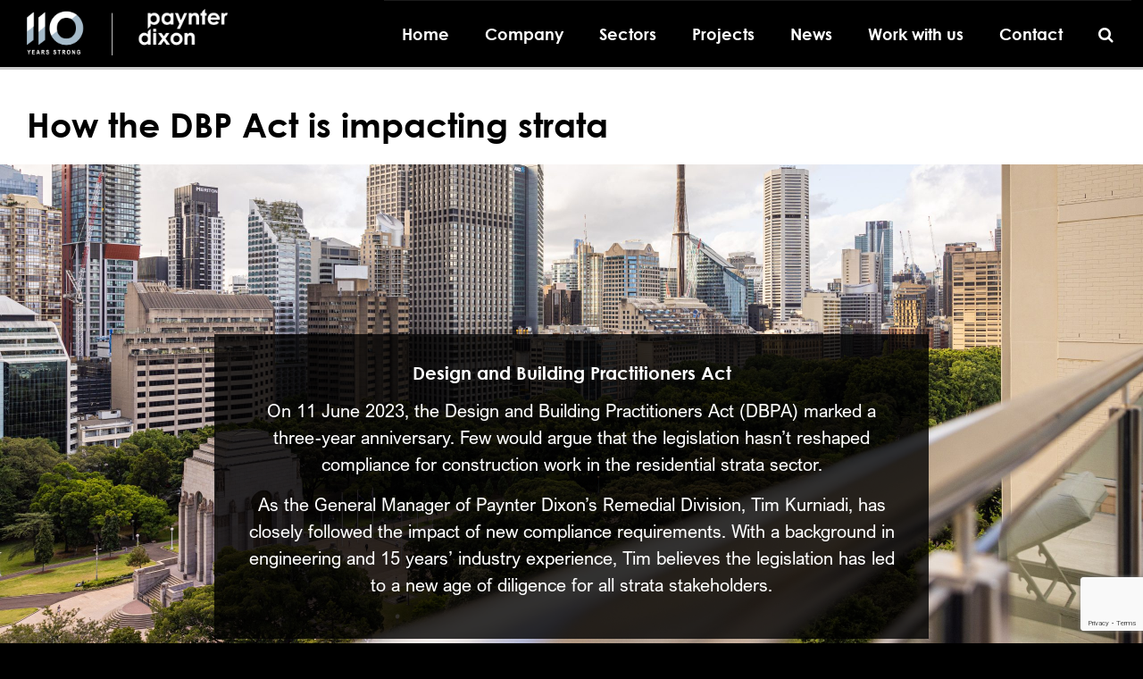

--- FILE ---
content_type: text/html; charset=UTF-8
request_url: https://www.paynterdixon.com.au/thought_leadership/strata-age-of-due-diligence/
body_size: 15270
content:
<!DOCTYPE html>
<html lang="en" prefix="og: http://ogp.me/ns# fb: http://ogp.me/ns/fb#">
  <head>
		<meta charset="UTF-8">
		<meta name="viewport" content="width=device-width, initial-scale=1.0, maximum-scale=1.0, user-scalable=no">

		<!--[if lt IE 9]><meta http-equiv="X-UA-Compatible" content="IE=edge,chrome=1" /><![endif]-->
		<!--[if lt IE 9]><script src="//cdnjs.cloudflare.com/ajax/libs/html5shiv/3.7.2/html5shiv.min.js"></script><![endif]-->
		<!--[if lt IE 9]><script src="//cdnjs.cloudflare.com/ajax/libs/respond.js/1.4.2/respond.min.js"></script><![endif]-->

		<link rel="shortcut icon" type="image/png" href="https://www.paynterdixon.com.au/wp-content/themes/paynter-dixon/assets/img/favicon.png?v=2">

		<meta name='robots' content='index, follow, max-image-preview:large, max-snippet:-1, max-video-preview:-1' />

	<!-- This site is optimized with the Yoast SEO plugin v26.7 - https://yoast.com/wordpress/plugins/seo/ -->
	<link rel="canonical" href="https://www.paynterdixon.com.au/thought_leadership/strata-age-of-due-diligence/" />
	<meta property="og:locale" content="en_US" />
	<meta property="og:type" content="article" />
	<meta property="og:title" content="How the DBP Act is impacting strata - Paynter Dixon" />
	<meta property="og:url" content="https://www.paynterdixon.com.au/thought_leadership/strata-age-of-due-diligence/" />
	<meta property="og:site_name" content="Paynter Dixon" />
	<meta property="article:publisher" content="https://linkedin.com/paynterdixon" />
	<meta property="article:modified_time" content="2023-12-07T05:59:24+00:00" />
	<meta property="og:image" content="https://www.paynterdixon.com.au/wp-content/uploads/Hyde-Park-Plaza_GJ__13-scaled.jpg" />
	<meta property="og:image:width" content="2560" />
	<meta property="og:image:height" content="1708" />
	<meta property="og:image:type" content="image/jpeg" />
	<meta name="twitter:card" content="summary_large_image" />
	<script type="application/ld+json" class="yoast-schema-graph">{"@context":"https://schema.org","@graph":[{"@type":"WebPage","@id":"https://www.paynterdixon.com.au/thought_leadership/strata-age-of-due-diligence/","url":"https://www.paynterdixon.com.au/thought_leadership/strata-age-of-due-diligence/","name":"How the DBP Act is impacting strata - Paynter Dixon","isPartOf":{"@id":"https://www.paynterdixon.com.au/#website"},"primaryImageOfPage":{"@id":"https://www.paynterdixon.com.au/thought_leadership/strata-age-of-due-diligence/#primaryimage"},"image":{"@id":"https://www.paynterdixon.com.au/thought_leadership/strata-age-of-due-diligence/#primaryimage"},"thumbnailUrl":"https://www.paynterdixon.com.au/wp-content/uploads/Hyde-Park-Plaza_GJ__13-scaled.jpg","datePublished":"2023-06-07T01:19:38+00:00","dateModified":"2023-12-07T05:59:24+00:00","breadcrumb":{"@id":"https://www.paynterdixon.com.au/thought_leadership/strata-age-of-due-diligence/#breadcrumb"},"inLanguage":"en-AU","potentialAction":[{"@type":"ReadAction","target":["https://www.paynterdixon.com.au/thought_leadership/strata-age-of-due-diligence/"]}]},{"@type":"ImageObject","inLanguage":"en-AU","@id":"https://www.paynterdixon.com.au/thought_leadership/strata-age-of-due-diligence/#primaryimage","url":"https://www.paynterdixon.com.au/wp-content/uploads/Hyde-Park-Plaza_GJ__13-scaled.jpg","contentUrl":"https://www.paynterdixon.com.au/wp-content/uploads/Hyde-Park-Plaza_GJ__13-scaled.jpg","width":2560,"height":1708},{"@type":"BreadcrumbList","@id":"https://www.paynterdixon.com.au/thought_leadership/strata-age-of-due-diligence/#breadcrumb","itemListElement":[{"@type":"ListItem","position":1,"name":"Home","item":"https://www.paynterdixon.com.au/"},{"@type":"ListItem","position":2,"name":"How the DBP Act is impacting strata"}]},{"@type":"WebSite","@id":"https://www.paynterdixon.com.au/#website","url":"https://www.paynterdixon.com.au/","name":"Paynter Dixon","description":"","publisher":{"@id":"https://www.paynterdixon.com.au/#organization"},"potentialAction":[{"@type":"SearchAction","target":{"@type":"EntryPoint","urlTemplate":"https://www.paynterdixon.com.au/?s={search_term_string}"},"query-input":{"@type":"PropertyValueSpecification","valueRequired":true,"valueName":"search_term_string"}}],"inLanguage":"en-AU"},{"@type":"Organization","@id":"https://www.paynterdixon.com.au/#organization","name":"Paynter Dixon","url":"https://www.paynterdixon.com.au/","logo":{"@type":"ImageObject","inLanguage":"en-AU","@id":"https://www.paynterdixon.com.au/#/schema/logo/image/","url":"https://www.paynterdixon.com.au/wp-content/uploads/PD_new-logo_Black-CMYK.png","contentUrl":"https://www.paynterdixon.com.au/wp-content/uploads/PD_new-logo_Black-CMYK.png","width":3508,"height":1852,"caption":"Paynter Dixon"},"image":{"@id":"https://www.paynterdixon.com.au/#/schema/logo/image/"},"sameAs":["https://linkedin.com/paynterdixon"]}]}</script>
	<!-- / Yoast SEO plugin. -->


<link rel='dns-prefetch' href='//static.addtoany.com' />
<link rel='dns-prefetch' href='//js.hs-scripts.com' />
<link href='https://fonts.gstatic.com' crossorigin rel='preconnect' />
<link rel="alternate" title="oEmbed (JSON)" type="application/json+oembed" href="https://www.paynterdixon.com.au/wp-json/oembed/1.0/embed?url=https%3A%2F%2Fwww.paynterdixon.com.au%2Fthought_leadership%2Fstrata-age-of-due-diligence%2F" />
<link rel="alternate" title="oEmbed (XML)" type="text/xml+oembed" href="https://www.paynterdixon.com.au/wp-json/oembed/1.0/embed?url=https%3A%2F%2Fwww.paynterdixon.com.au%2Fthought_leadership%2Fstrata-age-of-due-diligence%2F&#038;format=xml" />
<style id='wp-img-auto-sizes-contain-inline-css' type='text/css'>
img:is([sizes=auto i],[sizes^="auto," i]){contain-intrinsic-size:3000px 1500px}
/*# sourceURL=wp-img-auto-sizes-contain-inline-css */
</style>
<style id='wp-emoji-styles-inline-css' type='text/css'>

	img.wp-smiley, img.emoji {
		display: inline !important;
		border: none !important;
		box-shadow: none !important;
		height: 1em !important;
		width: 1em !important;
		margin: 0 0.07em !important;
		vertical-align: -0.1em !important;
		background: none !important;
		padding: 0 !important;
	}
/*# sourceURL=wp-emoji-styles-inline-css */
</style>
<style id='wp-block-library-inline-css' type='text/css'>
:root{--wp-block-synced-color:#7a00df;--wp-block-synced-color--rgb:122,0,223;--wp-bound-block-color:var(--wp-block-synced-color);--wp-editor-canvas-background:#ddd;--wp-admin-theme-color:#007cba;--wp-admin-theme-color--rgb:0,124,186;--wp-admin-theme-color-darker-10:#006ba1;--wp-admin-theme-color-darker-10--rgb:0,107,160.5;--wp-admin-theme-color-darker-20:#005a87;--wp-admin-theme-color-darker-20--rgb:0,90,135;--wp-admin-border-width-focus:2px}@media (min-resolution:192dpi){:root{--wp-admin-border-width-focus:1.5px}}.wp-element-button{cursor:pointer}:root .has-very-light-gray-background-color{background-color:#eee}:root .has-very-dark-gray-background-color{background-color:#313131}:root .has-very-light-gray-color{color:#eee}:root .has-very-dark-gray-color{color:#313131}:root .has-vivid-green-cyan-to-vivid-cyan-blue-gradient-background{background:linear-gradient(135deg,#00d084,#0693e3)}:root .has-purple-crush-gradient-background{background:linear-gradient(135deg,#34e2e4,#4721fb 50%,#ab1dfe)}:root .has-hazy-dawn-gradient-background{background:linear-gradient(135deg,#faaca8,#dad0ec)}:root .has-subdued-olive-gradient-background{background:linear-gradient(135deg,#fafae1,#67a671)}:root .has-atomic-cream-gradient-background{background:linear-gradient(135deg,#fdd79a,#004a59)}:root .has-nightshade-gradient-background{background:linear-gradient(135deg,#330968,#31cdcf)}:root .has-midnight-gradient-background{background:linear-gradient(135deg,#020381,#2874fc)}:root{--wp--preset--font-size--normal:16px;--wp--preset--font-size--huge:42px}.has-regular-font-size{font-size:1em}.has-larger-font-size{font-size:2.625em}.has-normal-font-size{font-size:var(--wp--preset--font-size--normal)}.has-huge-font-size{font-size:var(--wp--preset--font-size--huge)}.has-text-align-center{text-align:center}.has-text-align-left{text-align:left}.has-text-align-right{text-align:right}.has-fit-text{white-space:nowrap!important}#end-resizable-editor-section{display:none}.aligncenter{clear:both}.items-justified-left{justify-content:flex-start}.items-justified-center{justify-content:center}.items-justified-right{justify-content:flex-end}.items-justified-space-between{justify-content:space-between}.screen-reader-text{border:0;clip-path:inset(50%);height:1px;margin:-1px;overflow:hidden;padding:0;position:absolute;width:1px;word-wrap:normal!important}.screen-reader-text:focus{background-color:#ddd;clip-path:none;color:#444;display:block;font-size:1em;height:auto;left:5px;line-height:normal;padding:15px 23px 14px;text-decoration:none;top:5px;width:auto;z-index:100000}html :where(.has-border-color){border-style:solid}html :where([style*=border-top-color]){border-top-style:solid}html :where([style*=border-right-color]){border-right-style:solid}html :where([style*=border-bottom-color]){border-bottom-style:solid}html :where([style*=border-left-color]){border-left-style:solid}html :where([style*=border-width]){border-style:solid}html :where([style*=border-top-width]){border-top-style:solid}html :where([style*=border-right-width]){border-right-style:solid}html :where([style*=border-bottom-width]){border-bottom-style:solid}html :where([style*=border-left-width]){border-left-style:solid}html :where(img[class*=wp-image-]){height:auto;max-width:100%}:where(figure){margin:0 0 1em}html :where(.is-position-sticky){--wp-admin--admin-bar--position-offset:var(--wp-admin--admin-bar--height,0px)}@media screen and (max-width:600px){html :where(.is-position-sticky){--wp-admin--admin-bar--position-offset:0px}}

/*# sourceURL=wp-block-library-inline-css */
</style><style id='global-styles-inline-css' type='text/css'>
:root{--wp--preset--aspect-ratio--square: 1;--wp--preset--aspect-ratio--4-3: 4/3;--wp--preset--aspect-ratio--3-4: 3/4;--wp--preset--aspect-ratio--3-2: 3/2;--wp--preset--aspect-ratio--2-3: 2/3;--wp--preset--aspect-ratio--16-9: 16/9;--wp--preset--aspect-ratio--9-16: 9/16;--wp--preset--color--black: #000000;--wp--preset--color--cyan-bluish-gray: #abb8c3;--wp--preset--color--white: #ffffff;--wp--preset--color--pale-pink: #f78da7;--wp--preset--color--vivid-red: #cf2e2e;--wp--preset--color--luminous-vivid-orange: #ff6900;--wp--preset--color--luminous-vivid-amber: #fcb900;--wp--preset--color--light-green-cyan: #7bdcb5;--wp--preset--color--vivid-green-cyan: #00d084;--wp--preset--color--pale-cyan-blue: #8ed1fc;--wp--preset--color--vivid-cyan-blue: #0693e3;--wp--preset--color--vivid-purple: #9b51e0;--wp--preset--gradient--vivid-cyan-blue-to-vivid-purple: linear-gradient(135deg,rgb(6,147,227) 0%,rgb(155,81,224) 100%);--wp--preset--gradient--light-green-cyan-to-vivid-green-cyan: linear-gradient(135deg,rgb(122,220,180) 0%,rgb(0,208,130) 100%);--wp--preset--gradient--luminous-vivid-amber-to-luminous-vivid-orange: linear-gradient(135deg,rgb(252,185,0) 0%,rgb(255,105,0) 100%);--wp--preset--gradient--luminous-vivid-orange-to-vivid-red: linear-gradient(135deg,rgb(255,105,0) 0%,rgb(207,46,46) 100%);--wp--preset--gradient--very-light-gray-to-cyan-bluish-gray: linear-gradient(135deg,rgb(238,238,238) 0%,rgb(169,184,195) 100%);--wp--preset--gradient--cool-to-warm-spectrum: linear-gradient(135deg,rgb(74,234,220) 0%,rgb(151,120,209) 20%,rgb(207,42,186) 40%,rgb(238,44,130) 60%,rgb(251,105,98) 80%,rgb(254,248,76) 100%);--wp--preset--gradient--blush-light-purple: linear-gradient(135deg,rgb(255,206,236) 0%,rgb(152,150,240) 100%);--wp--preset--gradient--blush-bordeaux: linear-gradient(135deg,rgb(254,205,165) 0%,rgb(254,45,45) 50%,rgb(107,0,62) 100%);--wp--preset--gradient--luminous-dusk: linear-gradient(135deg,rgb(255,203,112) 0%,rgb(199,81,192) 50%,rgb(65,88,208) 100%);--wp--preset--gradient--pale-ocean: linear-gradient(135deg,rgb(255,245,203) 0%,rgb(182,227,212) 50%,rgb(51,167,181) 100%);--wp--preset--gradient--electric-grass: linear-gradient(135deg,rgb(202,248,128) 0%,rgb(113,206,126) 100%);--wp--preset--gradient--midnight: linear-gradient(135deg,rgb(2,3,129) 0%,rgb(40,116,252) 100%);--wp--preset--font-size--small: 13px;--wp--preset--font-size--medium: 20px;--wp--preset--font-size--large: 36px;--wp--preset--font-size--x-large: 42px;--wp--preset--spacing--20: 0.44rem;--wp--preset--spacing--30: 0.67rem;--wp--preset--spacing--40: 1rem;--wp--preset--spacing--50: 1.5rem;--wp--preset--spacing--60: 2.25rem;--wp--preset--spacing--70: 3.38rem;--wp--preset--spacing--80: 5.06rem;--wp--preset--shadow--natural: 6px 6px 9px rgba(0, 0, 0, 0.2);--wp--preset--shadow--deep: 12px 12px 50px rgba(0, 0, 0, 0.4);--wp--preset--shadow--sharp: 6px 6px 0px rgba(0, 0, 0, 0.2);--wp--preset--shadow--outlined: 6px 6px 0px -3px rgb(255, 255, 255), 6px 6px rgb(0, 0, 0);--wp--preset--shadow--crisp: 6px 6px 0px rgb(0, 0, 0);}:where(.is-layout-flex){gap: 0.5em;}:where(.is-layout-grid){gap: 0.5em;}body .is-layout-flex{display: flex;}.is-layout-flex{flex-wrap: wrap;align-items: center;}.is-layout-flex > :is(*, div){margin: 0;}body .is-layout-grid{display: grid;}.is-layout-grid > :is(*, div){margin: 0;}:where(.wp-block-columns.is-layout-flex){gap: 2em;}:where(.wp-block-columns.is-layout-grid){gap: 2em;}:where(.wp-block-post-template.is-layout-flex){gap: 1.25em;}:where(.wp-block-post-template.is-layout-grid){gap: 1.25em;}.has-black-color{color: var(--wp--preset--color--black) !important;}.has-cyan-bluish-gray-color{color: var(--wp--preset--color--cyan-bluish-gray) !important;}.has-white-color{color: var(--wp--preset--color--white) !important;}.has-pale-pink-color{color: var(--wp--preset--color--pale-pink) !important;}.has-vivid-red-color{color: var(--wp--preset--color--vivid-red) !important;}.has-luminous-vivid-orange-color{color: var(--wp--preset--color--luminous-vivid-orange) !important;}.has-luminous-vivid-amber-color{color: var(--wp--preset--color--luminous-vivid-amber) !important;}.has-light-green-cyan-color{color: var(--wp--preset--color--light-green-cyan) !important;}.has-vivid-green-cyan-color{color: var(--wp--preset--color--vivid-green-cyan) !important;}.has-pale-cyan-blue-color{color: var(--wp--preset--color--pale-cyan-blue) !important;}.has-vivid-cyan-blue-color{color: var(--wp--preset--color--vivid-cyan-blue) !important;}.has-vivid-purple-color{color: var(--wp--preset--color--vivid-purple) !important;}.has-black-background-color{background-color: var(--wp--preset--color--black) !important;}.has-cyan-bluish-gray-background-color{background-color: var(--wp--preset--color--cyan-bluish-gray) !important;}.has-white-background-color{background-color: var(--wp--preset--color--white) !important;}.has-pale-pink-background-color{background-color: var(--wp--preset--color--pale-pink) !important;}.has-vivid-red-background-color{background-color: var(--wp--preset--color--vivid-red) !important;}.has-luminous-vivid-orange-background-color{background-color: var(--wp--preset--color--luminous-vivid-orange) !important;}.has-luminous-vivid-amber-background-color{background-color: var(--wp--preset--color--luminous-vivid-amber) !important;}.has-light-green-cyan-background-color{background-color: var(--wp--preset--color--light-green-cyan) !important;}.has-vivid-green-cyan-background-color{background-color: var(--wp--preset--color--vivid-green-cyan) !important;}.has-pale-cyan-blue-background-color{background-color: var(--wp--preset--color--pale-cyan-blue) !important;}.has-vivid-cyan-blue-background-color{background-color: var(--wp--preset--color--vivid-cyan-blue) !important;}.has-vivid-purple-background-color{background-color: var(--wp--preset--color--vivid-purple) !important;}.has-black-border-color{border-color: var(--wp--preset--color--black) !important;}.has-cyan-bluish-gray-border-color{border-color: var(--wp--preset--color--cyan-bluish-gray) !important;}.has-white-border-color{border-color: var(--wp--preset--color--white) !important;}.has-pale-pink-border-color{border-color: var(--wp--preset--color--pale-pink) !important;}.has-vivid-red-border-color{border-color: var(--wp--preset--color--vivid-red) !important;}.has-luminous-vivid-orange-border-color{border-color: var(--wp--preset--color--luminous-vivid-orange) !important;}.has-luminous-vivid-amber-border-color{border-color: var(--wp--preset--color--luminous-vivid-amber) !important;}.has-light-green-cyan-border-color{border-color: var(--wp--preset--color--light-green-cyan) !important;}.has-vivid-green-cyan-border-color{border-color: var(--wp--preset--color--vivid-green-cyan) !important;}.has-pale-cyan-blue-border-color{border-color: var(--wp--preset--color--pale-cyan-blue) !important;}.has-vivid-cyan-blue-border-color{border-color: var(--wp--preset--color--vivid-cyan-blue) !important;}.has-vivid-purple-border-color{border-color: var(--wp--preset--color--vivid-purple) !important;}.has-vivid-cyan-blue-to-vivid-purple-gradient-background{background: var(--wp--preset--gradient--vivid-cyan-blue-to-vivid-purple) !important;}.has-light-green-cyan-to-vivid-green-cyan-gradient-background{background: var(--wp--preset--gradient--light-green-cyan-to-vivid-green-cyan) !important;}.has-luminous-vivid-amber-to-luminous-vivid-orange-gradient-background{background: var(--wp--preset--gradient--luminous-vivid-amber-to-luminous-vivid-orange) !important;}.has-luminous-vivid-orange-to-vivid-red-gradient-background{background: var(--wp--preset--gradient--luminous-vivid-orange-to-vivid-red) !important;}.has-very-light-gray-to-cyan-bluish-gray-gradient-background{background: var(--wp--preset--gradient--very-light-gray-to-cyan-bluish-gray) !important;}.has-cool-to-warm-spectrum-gradient-background{background: var(--wp--preset--gradient--cool-to-warm-spectrum) !important;}.has-blush-light-purple-gradient-background{background: var(--wp--preset--gradient--blush-light-purple) !important;}.has-blush-bordeaux-gradient-background{background: var(--wp--preset--gradient--blush-bordeaux) !important;}.has-luminous-dusk-gradient-background{background: var(--wp--preset--gradient--luminous-dusk) !important;}.has-pale-ocean-gradient-background{background: var(--wp--preset--gradient--pale-ocean) !important;}.has-electric-grass-gradient-background{background: var(--wp--preset--gradient--electric-grass) !important;}.has-midnight-gradient-background{background: var(--wp--preset--gradient--midnight) !important;}.has-small-font-size{font-size: var(--wp--preset--font-size--small) !important;}.has-medium-font-size{font-size: var(--wp--preset--font-size--medium) !important;}.has-large-font-size{font-size: var(--wp--preset--font-size--large) !important;}.has-x-large-font-size{font-size: var(--wp--preset--font-size--x-large) !important;}
/*# sourceURL=global-styles-inline-css */
</style>

<style id='classic-theme-styles-inline-css' type='text/css'>
/*! This file is auto-generated */
.wp-block-button__link{color:#fff;background-color:#32373c;border-radius:9999px;box-shadow:none;text-decoration:none;padding:calc(.667em + 2px) calc(1.333em + 2px);font-size:1.125em}.wp-block-file__button{background:#32373c;color:#fff;text-decoration:none}
/*# sourceURL=/wp-includes/css/classic-themes.min.css */
</style>
<link rel='stylesheet' id='recent-posts-widget-with-thumbnails-public-style-css' href='https://www.paynterdixon.com.au/wp-content/plugins/recent-posts-widget-with-thumbnails/public.css?ver=7.1.1' type='text/css' media='all' />
<link rel='stylesheet' id='addtoany-css' href='https://www.paynterdixon.com.au/wp-content/plugins/add-to-any/addtoany.min.css?ver=1.16' type='text/css' media='all' />
<script type="text/javascript" id="addtoany-core-js-before">
/* <![CDATA[ */
window.a2a_config=window.a2a_config||{};a2a_config.callbacks=[];a2a_config.overlays=[];a2a_config.templates={};a2a_localize = {
	Share: "Share",
	Save: "Save",
	Subscribe: "Subscribe",
	Email: "Email",
	Bookmark: "Bookmark",
	ShowAll: "Show All",
	ShowLess: "Show less",
	FindServices: "Find service(s)",
	FindAnyServiceToAddTo: "Instantly find any service to add to",
	PoweredBy: "Powered by",
	ShareViaEmail: "Share via email",
	SubscribeViaEmail: "Subscribe via email",
	BookmarkInYourBrowser: "Bookmark in your browser",
	BookmarkInstructions: "Press Ctrl+D or \u2318+D to bookmark this page",
	AddToYourFavorites: "Add to your favourites",
	SendFromWebOrProgram: "Send from any email address or email program",
	EmailProgram: "Email program",
	More: "More&#8230;",
	ThanksForSharing: "Thanks for sharing!",
	ThanksForFollowing: "Thanks for following!"
};


//# sourceURL=addtoany-core-js-before
/* ]]> */
</script>
<script type="text/javascript" defer src="https://static.addtoany.com/menu/page.js" id="addtoany-core-js"></script>
<script type="text/javascript" src="https://www.paynterdixon.com.au/wp-includes/js/jquery/jquery.min.js?ver=3.7.1" id="jquery-core-js"></script>
<script type="text/javascript" src="https://www.paynterdixon.com.au/wp-includes/js/jquery/jquery-migrate.min.js?ver=3.4.1" id="jquery-migrate-js"></script>
<script type="text/javascript" defer src="https://www.paynterdixon.com.au/wp-content/plugins/add-to-any/addtoany.min.js?ver=1.1" id="addtoany-jquery-js"></script>
<script></script><link rel="EditURI" type="application/rsd+xml" title="RSD" href="https://www.paynterdixon.com.au/xmlrpc.php?rsd" />
<meta name="generator" content="WordPress 6.9" />
<link rel='shortlink' href='https://www.paynterdixon.com.au/?p=14886' />
<meta name="cdp-version" content="1.5.0" />			<!-- DO NOT COPY THIS SNIPPET! Start of Page Analytics Tracking for HubSpot WordPress plugin v11.3.33-->
			<script class="hsq-set-content-id" data-content-id="blog-post">
				var _hsq = _hsq || [];
				_hsq.push(["setContentType", "blog-post"]);
			</script>
			<!-- DO NOT COPY THIS SNIPPET! End of Page Analytics Tracking for HubSpot WordPress plugin -->
			<meta name="generator" content="Powered by WPBakery Page Builder - drag and drop page builder for WordPress."/>
<link rel="icon" href="https://www.paynterdixon.com.au/wp-content/uploads/cropped-Favicon-2-32x32.png" sizes="32x32" />
<link rel="icon" href="https://www.paynterdixon.com.au/wp-content/uploads/cropped-Favicon-2-192x192.png" sizes="192x192" />
<link rel="apple-touch-icon" href="https://www.paynterdixon.com.au/wp-content/uploads/cropped-Favicon-2-180x180.png" />
<meta name="msapplication-TileImage" content="https://www.paynterdixon.com.au/wp-content/uploads/cropped-Favicon-2-270x270.png" />
		<style type="text/css" id="wp-custom-css">
			

.timeline .timeline-container .timeline-content p {
	width: 100%;
}
.projects-section .grid-item .meta {
  font-size: 14px;
  margin: 10px 0 5px;
  color: rgba(0,0,0,0.5);
}
.scroll-sections h2, .scroll-sections h3 {
color: #fff;
}

#wpcf7-f11-p22-o2{
padding: 50px;
}
.title-section .heading {
    color: #000000 !important;
  }
.btn {
    color: #000000 !important;
}
.red {
	  color: #000000 !important;
}
.title {
	  color: #000000 !important;
}
a {
    color: #000000 !important;
}
.page-item.active .page-link {
    background-color: #000000 !important;
    border-color: #000000 !important;
}		</style>
		<noscript><style> .wpb_animate_when_almost_visible { opacity: 1; }</style></noscript>		<title>How the DBP Act is impacting strata - Paynter Dixon</title>
		<link rel="stylesheet" href="https://www.paynterdixon.com.au/wp-content/themes/paynter-dixon/assets/css/bundle.css?v=3">

		<script src="https://www.paynterdixon.com.au/wp-content/themes/paynter-dixon/assets/js/bundle.js?v=2"></script>

    <script>
      (function(i,s,o,g,r,a,m){i['GoogleAnalyticsObject']=r;i[r]=i[r]||function(){
      (i[r].q=i[r].q||[]).push(arguments)},i[r].l=1*new Date();a=s.createElement(o),
      m=s.getElementsByTagName(o)[0];a.async=1;a.src=g;m.parentNode.insertBefore(a,m)
      })(window,document,'script','https://www.google-analytics.com/analytics.js','ga');
      ga('create', 'UA-89387303-1', 'auto');
      ga('send', 'pageview');
    </script>

    <!-- Google Tag Manager -->
    <script>(function(w,d,s,l,i){w[l]=w[l]||[];w[l].push({'gtm.start':
    new Date().getTime(),event:'gtm.js'});var f=d.getElementsByTagName(s)[0],
    j=d.createElement(s),dl=l!='dataLayer'?'&l='+l:'';j.async=true;j.src=
    'https://www.googletagmanager.com/gtm.js?id='+i+dl;f.parentNode.insertBefore(j,f);
    })(window,document,'script','dataLayer','GTM-P6THLZQ');</script>
    <!-- End Google Tag Manager -->

    <script src="//cdnjs.cloudflare.com/ajax/libs/ScrollMagic/2.0.7/ScrollMagic.min.js"></script>
    <script src="//cdnjs.cloudflare.com/ajax/libs/ScrollMagic/2.0.7/plugins/debug.addIndicators.min.js"></script>
    
    <style>
        .site-header .logo {
            max-width: 225px;
        }
        .site-header, .site-header .header-menu .menu, .site-header .header-menu .menu .sub-menu {
            background-color: #000;
        }
        .site-header .header-menu .menu li {
            border-top: 1px solid rgba(255,255,255,0.1);
        }
        .site-header .header-menu .menu > li.current-menu-item > a span {
          border-bottom: 2px solid #fff;
          padding-bottom: 6px;
        }
        .site-header .header-menu .menu-btn, .site-header .header-menu .menu li a, .site-header .header-menu .menu li a:hover, .site-header .header-menu .menu li:hover > a, .site-header .header-menu .menu > li.current-menu-item > a, .site-header .header-menu .menu > li > a, .site-header .header-menu .menu > li:hover > a {
            color: #fff !important;
        }
    </style>

	<link rel='stylesheet' id='contact-form-7-css' href='https://www.paynterdixon.com.au/wp-content/plugins/contact-form-7/includes/css/styles.css?ver=6.1.4' type='text/css' media='all' />
</head>

  <body class="wp-singular thought_leadership-template-default single single-thought_leadership postid-14886 wp-theme-paynter-dixon wpb-js-composer js-comp-ver-8.7.2 vc_responsive">

    <!-- Google Tag Manager (noscript) -->
    <noscript><iframe src="https://www.googletagmanager.com/ns.html?id=GTM-P6THLZQ"
    height="0" width="0" style="display:none;visibility:hidden"></iframe></noscript>
    <!-- End Google Tag Manager (noscript) -->


    <!-- <div class="modal fade" id="newsletterModal" tabindex="-1" role="dialog" aria-labelledby="exampleModalLabel" aria-hidden="true">
      <div class="modal-dialog" role="document" style="max-width: 600px;">
        <div class="modal-content">
          <div class="modal-header" style="background-color: #e31b23; color: #fff;">
            <h5 class="modal-title" id="exampleModalLabel" style="color: #fff;">Newsletter Signup</h5>
            <button type="button" class="close" data-dismiss="modal" aria-label="Close" style="color: #fff;">
              <span aria-hidden="true">&times;</span>
            </button>
          </div>
          <div class="modal-body">
            
<div class="wpcf7 no-js" id="wpcf7-f1343-o1" lang="en-AU" dir="ltr" data-wpcf7-id="1343">
<div class="screen-reader-response"><p role="status" aria-live="polite" aria-atomic="true"></p> <ul></ul></div>
<form action="/thought_leadership/strata-age-of-due-diligence/#wpcf7-f1343-o1" method="post" class="wpcf7-form init" aria-label="Contact form" novalidate="novalidate" data-status="init">
<fieldset class="hidden-fields-container"><input type="hidden" name="_wpcf7" value="1343" /><input type="hidden" name="_wpcf7_version" value="6.1.4" /><input type="hidden" name="_wpcf7_locale" value="en_AU" /><input type="hidden" name="_wpcf7_unit_tag" value="wpcf7-f1343-o1" /><input type="hidden" name="_wpcf7_container_post" value="0" /><input type="hidden" name="_wpcf7_posted_data_hash" value="" /><input type="hidden" name="_wpcf7_recaptcha_response" value="" />
</fieldset>
<div class="form-group row">
  <label class="col-md-4 col-form-label">Your Name <span class="required">*</span></label>
  <div class="col-md-8">
    <span class="wpcf7-form-control-wrap" data-name="form-name"><input size="40" maxlength="400" class="wpcf7-form-control wpcf7-text wpcf7-validates-as-required form-control" aria-required="true" aria-invalid="false" placeholder="Your Name" value="" type="text" name="form-name" /></span>
  </div>
</div>
<div class="form-group row">
  <label class="col-md-4 col-form-label">Your Email <span class="required">*</span></label>
  <div class="col-md-8">
    <span class="wpcf7-form-control-wrap" data-name="form-email"><input size="40" maxlength="400" class="wpcf7-form-control wpcf7-email wpcf7-validates-as-required wpcf7-text wpcf7-validates-as-email form-control" aria-required="true" aria-invalid="false" placeholder="Your Email" value="" type="email" name="form-email" /></span>
  </div>
</div>
<div class="form-group row">
  <label class="col-md-4 col-form-label">&nbsp;</label>
  <div class="col-md-8">
[mpconsent mpconsent-433 privacypage:https://www.paynterdixon.com.au/privacy-policy/ "By subscribing you agree to receive our promotional marketing materials and agree with our {privacypage}. You may unsubscribe at any time.                                    "]
  </div>
</div>
<div class="form-group row">
  <label class="col-md-4 col-form-label">&nbsp;</label>
  <div class="col-md-8">
    <input class="wpcf7-form-control wpcf7-submit has-spinner btn" type="submit" value="Submit" />
  </div>
</div><div class="wpcf7-response-output" aria-hidden="true"></div>
</form>
</div>
          </div>
        </div>
      </div>
    </div> -->

		<main class="site-wrap">

      <header class="site-header">
				<!-- <nav class="top-menu">
          				</nav> -->
				<a href="/">
					<div class="logo"><img src="https://www.paynterdixon.com.au/wp-content/themes/paynter-dixon/assets/img/logo-110.png" alt="Paynter Dixon" class="img responsive"></div>
				</a>
				<nav class="header-menu">
					<a class="menu-btn"><i class="fa fa-bars"></i></a>
          <ul id="menu-header-menu" class="menu"><li id="menu-item-865" class="menu-item menu-item-type-post_type menu-item-object-page menu-item-home menu-item-865"><a href="https://www.paynterdixon.com.au/"><span>Home</span></a></li>
<li id="menu-item-94" class="menu-item menu-item-type-post_type menu-item-object-page menu-item-has-children menu-item-94"><a href="https://www.paynterdixon.com.au/company/"><span>Company</span></a>
<ul class="sub-menu">
	<li id="menu-item-876" class="menu-item menu-item-type-custom menu-item-object-custom menu-item-has-children menu-item-876"><a href="/company"><span>About</span></a>
	<ul class="sub-menu">
		<li id="menu-item-8082" class="menu-item menu-item-type-post_type menu-item-object-page menu-item-8082"><a href="https://www.paynterdixon.com.au/company/history/"><span>History</span></a></li>
		<li id="menu-item-8083" class="menu-item menu-item-type-post_type menu-item-object-page menu-item-8083"><a href="https://www.paynterdixon.com.au/company/team/"><span>Team</span></a></li>
	</ul>
</li>
	<li id="menu-item-11443" class="menu-item menu-item-type-custom menu-item-object-custom menu-item-has-children menu-item-11443"><a href="#"><span>Services</span></a>
	<ul class="sub-menu">
		<li id="menu-item-11442" class="menu-item menu-item-type-post_type menu-item-object-page menu-item-11442"><a href="https://www.paynterdixon.com.au/company/services/master-planning/"><span>Master planning</span></a></li>
		<li id="menu-item-11441" class="menu-item menu-item-type-post_type menu-item-object-page menu-item-11441"><a href="https://www.paynterdixon.com.au/company/services/design/"><span>Design</span></a></li>
		<li id="menu-item-11440" class="menu-item menu-item-type-post_type menu-item-object-page menu-item-11440"><a href="https://www.paynterdixon.com.au/company/services/construction-2/"><span>Construction</span></a></li>
	</ul>
</li>
	<li id="menu-item-879" class="menu-item menu-item-type-custom menu-item-object-custom menu-item-879"><a href="/company#community"><span>Community</span></a></li>
	<li id="menu-item-882" class="menu-item menu-item-type-custom menu-item-object-custom menu-item-882"><a href="/company#awards"><span>Awards</span></a></li>
</ul>
</li>
<li id="menu-item-892" class="menu-item menu-item-type-post_type menu-item-object-page menu-item-has-children menu-item-892"><a href="https://www.paynterdixon.com.au/sectors/"><span>Sectors</span></a>
<ul class="sub-menu">
	<li id="menu-item-8105" class="menu-item menu-item-type-post_type menu-item-object-sector menu-item-8105"><a href="https://www.paynterdixon.com.au/sector/hospitality/"><span>Hospitality</span></a></li>
	<li id="menu-item-8108" class="menu-item menu-item-type-post_type menu-item-object-sector menu-item-8108"><a href="https://www.paynterdixon.com.au/sector/education/"><span>Education</span></a></li>
	<li id="menu-item-8109" class="menu-item menu-item-type-post_type menu-item-object-sector menu-item-8109"><a href="https://www.paynterdixon.com.au/sector/health/"><span>Health</span></a></li>
	<li id="menu-item-8106" class="menu-item menu-item-type-post_type menu-item-object-sector menu-item-8106"><a href="https://www.paynterdixon.com.au/sector/aged-care/"><span>Aged care</span></a></li>
	<li id="menu-item-8107" class="menu-item menu-item-type-post_type menu-item-object-sector menu-item-8107"><a href="https://www.paynterdixon.com.au/sector/commercial/"><span>Commercial</span></a></li>
	<li id="menu-item-8112" class="menu-item menu-item-type-post_type menu-item-object-sector menu-item-8112"><a href="https://www.paynterdixon.com.au/sector/remedial/"><span>Remedial and Defect Rectification</span></a></li>
	<li id="menu-item-8111" class="menu-item menu-item-type-post_type menu-item-object-sector menu-item-8111"><a href="https://www.paynterdixon.com.au/sector/insurance/"><span>Insurance</span></a></li>
</ul>
</li>
<li id="menu-item-103" class="menu-item menu-item-type-post_type menu-item-object-page menu-item-103"><a href="https://www.paynterdixon.com.au/projects/"><span>Projects</span></a></li>
<li id="menu-item-19" class="menu-item menu-item-type-post_type menu-item-object-page menu-item-19"><a href="https://www.paynterdixon.com.au/news/"><span>News</span></a></li>
<li id="menu-item-106" class="menu-item menu-item-type-post_type menu-item-object-page menu-item-has-children menu-item-106"><a href="https://www.paynterdixon.com.au/careers/"><span>Work with us</span></a>
<ul class="sub-menu">
	<li id="menu-item-9493" class="menu-item menu-item-type-post_type menu-item-object-page menu-item-9493"><a href="https://www.paynterdixon.com.au/careers/"><span>Working at Paynter Dixon</span></a></li>
	<li id="menu-item-9492" class="menu-item menu-item-type-post_type menu-item-object-page menu-item-9492"><a href="https://www.paynterdixon.com.au/careers/current-openings/"><span>Current openings</span></a></li>
	<li id="menu-item-12687" class="menu-item menu-item-type-post_type menu-item-object-page menu-item-has-children menu-item-12687"><a href="https://www.paynterdixon.com.au/subcontractors/"><span>Subcontractors</span></a>
	<ul class="sub-menu">
		<li id="menu-item-14036" class="menu-item menu-item-type-custom menu-item-object-custom menu-item-14036"><a href="https://app.estimateone.com/s/paynterdixon/"><span>Current tenders</span></a></li>
	</ul>
</li>
</ul>
</li>
<li id="menu-item-23" class="menu-item menu-item-type-post_type menu-item-object-page menu-item-23"><a href="https://www.paynterdixon.com.au/contact/"><span>Contact</span></a></li>
<li id="menu-item-111" class="search menu-item menu-item-type-custom menu-item-object-custom menu-item-111"><a href="/?s="><span><i class="fa fa-search"></i></span></a></li>
</ul>				</nav>
			</header>



<section class="section hero-section" style="background-image: url('/wp-content/themes/paynter-dixon/assets/img/hero-banner.jpg');">
  <div class="gradient">
    <div class="container">
    </div>
  </div>
</section>

<section class="section title-section">
    <!-- <div class="container"> -->
      <div class="overlay">
              <h2 class="heading">How the DBP Act is impacting strata</h2>
                <!-- </div> -->
</section>

		<style>
		    .title-section {
		        margin-bottom: 20px;
		    }
			.scroll-sections {
				background-color: rgba(0, 0, 0, 0.8);
				background-position: center;
				background-repeat: no-repeat;
				background-size: cover;
				background-attachment: fixed;
				/* height: 100vh; */
				/* max-height: 100vh; */
				overflow-y: auto;
				overflow-x: hidden;
				overflow: hidden;
			}

			.scroll-section {
				min-height: 100vh;
				height: auto;
/*
				height: 100vh;
				max-height: 100vh;
*/
				display: flex;
				align-items: center;
				justify-content: center;
				/* border: 3px solid blue; */
			}

			.scroll-section-overlay {
				background-color: rgba(0, 0, 0, 0.8);
				padding: 30px;
				font-size: 20px;
				color: #fff;
				max-width: 800px;
				text-align: center;
			}
			
			@media (max-width: 400px) {
			    .scroll-section-overlay {
			        word-wrap: anywhere;
			    }
			}
			
			@media (max-width: 810px) {
			    .scroll-section-overlay {
    			    margin: 20px;
    			    
			    }
			}
		</style>

		<script>
			var controller = new ScrollMagic.Controller();
		</script>

			    
					
						<section id="section1" class="scroll-sections" style="background-image: url(https://www.paynterdixon.com.au/wp-content/uploads/Hyde-Park-Plaza_GJ__13-scaled.jpg);">

													    
									<div class="scroll-section">
										<div class="scroll-section-overlay">
											<h3>Design and Building Practitioners Act</h3>
<p>On 11 June 2023, the Design and Building Practitioners Act (DBPA) marked a three-year anniversary. Few would argue that the legislation hasn’t reshaped compliance for construction work in the residential strata sector.</p>
<p>As the General Manager of Paynter Dixon’s Remedial Division, Tim Kurniadi, has closely followed the impact of new compliance requirements. With a background in engineering and 15 years’ industry experience, Tim believes the legislation has led to a new age of diligence for all strata stakeholders.</p>
										</div>
									</div>

						    							
		    		</section>

						<script>
						jQuery(function () {
							// var windowHeight = window.innerHeight;
							//
							// var section = document.getElementById("section1");
							// console.log(section.height);

							// var scene = new ScrollMagic.Scene({
							// 	triggerElement: "#section1",
							// 	duration: 0, // * 1,
							// 	// duration: section.height, //windowHeight * 1,
							// 	// offset: section.offsetTop / 2,
							// 	triggerHook: 0
							// })
							// .setPin("#section1")
							// .addIndicators({name: "#section1 (duration: " + section.offsetHeight + ")"}) // add indicators (requires plugin)
							// .addTo(controller);
						});
						</script>

					
	    
					
						<section id="section2" class="scroll-sections" style="background-image: url(https://www.paynterdixon.com.au/wp-content/uploads/Hyde-Park-Plaza_GJ__06-scaled.jpg);">

													    
									<div class="scroll-section">
										<div class="scroll-section-overlay">
											<h3>Avoid complacency</h3>
<p>“There is simply no room for complacency under the legislation,” says Tim, who spoke at a Boardroom Breakfast hosted by Paynter Dixon for the benefit of strata clients and service providers.</p>
<h3>“Strata managers and strata committees shouldn’t fall into the trap of relying on old advice for compliance because the goal posts have moved.”</h3>
										</div>
									</div>

						    							
		    		</section>

						<script>
						jQuery(function () {
							// var windowHeight = window.innerHeight;
							//
							// var section = document.getElementById("section2");
							// console.log(section.height);

							// var scene = new ScrollMagic.Scene({
							// 	triggerElement: "#section2",
							// 	duration: 0, // * 1,
							// 	// duration: section.height, //windowHeight * 1,
							// 	// offset: section.offsetTop / 2,
							// 	triggerHook: 0
							// })
							// .setPin("#section2")
							// .addIndicators({name: "#section2 (duration: " + section.offsetHeight + ")"}) // add indicators (requires plugin)
							// .addTo(controller);
						});
						</script>

					
	    
					
						<section class="section" style="background-color: #a5bac9">

															<div class="container">
									<h3>Rigorous requirements</h3>
<p>The DBPA was introduced to restore consumer confidence in the residential building industry by introducing a new duty of care for those who carry out construction and remedial work in class 2 buildings – essentially multi-storey residential buildings.</p>
<p>NSW Fair Trading has consistently urged strata communities to engage design and building practitioners who are registered under the Design and Building Practitioner Scheme, and who can competently meet the compliance requirements. This rigorous process involves the preparation, declaration and upload of documents to an online portal throughout the design and construction cycle.</p>
								</div>
							
						</section>

					
	    
					
						<section id="section4" class="scroll-sections" style="background-image: url(https://www.paynterdixon.com.au/wp-content/uploads/DSC8372_post-scaled.jpg);">

													    
									<div class="scroll-section">
										<div class="scroll-section-overlay">
											<h3>The wording matters</h3>
<p>A comprehensive knowledge of the legislation – and the implications of specific wording – is vital to the decision process, says Tim.</p>
<p>“For example, there are certain types of remedial building works which are exempt from the DBPA in relation to development control orders, emergency repairs, fire maintenance and other minor repairs.</p>
<p>“This area highlights the importance of professional judgement at an early stage of the process. Service providers with a strong grasp of the legislation are better placed to assess the remedial issue or defect with respect to the DBPA and the detail of wording, definitions, conditions, and compliance thresholds.”</p>
										</div>
									</div>

						    							
		    		</section>

						<script>
						jQuery(function () {
							// var windowHeight = window.innerHeight;
							//
							// var section = document.getElementById("section4");
							// console.log(section.height);

							// var scene = new ScrollMagic.Scene({
							// 	triggerElement: "#section4",
							// 	duration: 0, // * 1,
							// 	// duration: section.height, //windowHeight * 1,
							// 	// offset: section.offsetTop / 2,
							// 	triggerHook: 0
							// })
							// .setPin("#section4")
							// .addIndicators({name: "#section4 (duration: " + section.offsetHeight + ")"}) // add indicators (requires plugin)
							// .addTo(controller);
						});
						</script>

					
	    
					
						<section class="section" style="background-color: ">

															<div class="container">
									<p>Tim&#8217;s advice for strata decision makers is straight forward.</p>
<h3>“Engage professional advice and expertise from the outset. Avoid making assumptions, as that can lead to poor and costly decisions.”</h3>
								</div>
							
						</section>

					
	    
					
						<section id="section6" class="scroll-sections" style="background-image: url(https://www.paynterdixon.com.au/wp-content/uploads/109-Ocean-St-Narrabeen-001-scaled.jpeg);">

													    
									<div class="scroll-section">
										<div class="scroll-section-overlay">
											<h3>The future&#8230;</h3>
<p>The demonstrable quality of remedial building work has also become a key behavioural driver of prospective buyers. NSW Government recently commissioned a survey<sup>1</sup> which shows 77% of consumers support the introduction of a building compliance measure which would help inform prospective buyers when purchasing an apartment. This score would encompass a range of factors, including the traceability of certification processes and documents.</p>
<p>“We are moving towards a future where due diligence and compliance will directly influence the value of strata properties.”</p>
<p><sup>1 Mccrindle, The State of Consumer Confidence, 2022</sup></p>
										</div>
									</div>

						    							
		    		</section>

						<script>
						jQuery(function () {
							// var windowHeight = window.innerHeight;
							//
							// var section = document.getElementById("section6");
							// console.log(section.height);

							// var scene = new ScrollMagic.Scene({
							// 	triggerElement: "#section6",
							// 	duration: 0, // * 1,
							// 	// duration: section.height, //windowHeight * 1,
							// 	// offset: section.offsetTop / 2,
							// 	triggerHook: 0
							// })
							// .setPin("#section6")
							// .addIndicators({name: "#section6 (duration: " + section.offsetHeight + ")"}) // add indicators (requires plugin)
							// .addTo(controller);
						});
						</script>

					
	    
					
						<section id="section7" class="scroll-sections" style="background-image: url(https://www.paynterdixon.com.au/wp-content/uploads/01-scaled.jpg);">

													    
									<div class="scroll-section">
										<div class="scroll-section-overlay">
											<p>As a multi-disciplined construction company, Paynter Dixon’s seamless ‘back of house’ coordination spans design and documentation, compliance, cost planning and contractor engagement. To learn more contact:</p>
<p><strong>Tim Kurniadi, General Manager &#8211; Remedial</strong></p>
<p><a href="mailto:tim.kurniadi@paynterdixon.com.au" target="_blank" rel="noopener">tim.kurniadi@paynterdixon.com.au</a></p>
										</div>
									</div>

						    							
		    		</section>

						<script>
						jQuery(function () {
							// var windowHeight = window.innerHeight;
							//
							// var section = document.getElementById("section7");
							// console.log(section.height);

							// var scene = new ScrollMagic.Scene({
							// 	triggerElement: "#section7",
							// 	duration: 0, // * 1,
							// 	// duration: section.height, //windowHeight * 1,
							// 	// offset: section.offsetTop / 2,
							// 	triggerHook: 0
							// })
							// .setPin("#section7")
							// .addIndicators({name: "#section7 (duration: " + section.offsetHeight + ")"}) // add indicators (requires plugin)
							// .addTo(controller);
						});
						</script>

					
	    		
		

      <!-- <section class="section home-cta-section">
  <div class="container">
    <h3 class="heading"></i>NSW Flood Insurance</h3>
    <a href="https://www.paynterdixon.com.au/paynter-dixon-insurance-ready-to-assist-flood-victims/" class="btn subscribe-btn">Read More</a>
  </div>
</section> -->

      <footer class="site-footer">
        <div class="upper">

          <div class="row">
            <div class="col-lg-3 logo-col col-12">

              <a href="/">
                <div class="logo"><img src="https://www.paynterdixon.com.au/wp-content/themes/paynter-dixon/assets/img/logo.png" alt="Paynter Dixon" class="img responsive"></div>
              </a>

							<ul id="menu-social-menu" class="menu"><li id="menu-item-83" class="menu-item menu-item-type-custom menu-item-object-custom menu-item-83"><a target="_blank" href="https://www.linkedin.com/company/616269"><i class="fa fa-linkedin"></i></a></li>
<li id="menu-item-85" class="menu-item menu-item-type-custom menu-item-object-custom menu-item-85"><a target="_blank" href="https://www.instagram.com/paynterdixon/?hl=en"><i class="fa fa-instagram"></i></a></li>
<li id="menu-item-84" class="menu-item menu-item-type-custom menu-item-object-custom menu-item-84"><a target="_blank" href="https://www.facebook.com/paynterdixon"><i class="fa fa-facebook"></i></a></li>
</ul>
            </div>
            <div class="col-lg-3 col-md-4 col-12">

              <h4 class="heading">Quick links</h4>
							<ul id="menu-links-menu" class="menu stacked"><li id="menu-item-864" class="menu-item menu-item-type-post_type menu-item-object-page menu-item-home menu-item-864"><a href="https://www.paynterdixon.com.au/">Home</a></li>
<li id="menu-item-185" class="menu-item menu-item-type-post_type menu-item-object-page menu-item-185"><a href="https://www.paynterdixon.com.au/company/">Company</a></li>
<li id="menu-item-8079" class="menu-item menu-item-type-post_type menu-item-object-page menu-item-8079"><a href="https://www.paynterdixon.com.au/sectors/">Sectors</a></li>
<li id="menu-item-170" class="menu-item menu-item-type-post_type menu-item-object-page menu-item-170"><a href="https://www.paynterdixon.com.au/projects/">Projects</a></li>
<li id="menu-item-171" class="menu-item menu-item-type-post_type menu-item-object-page menu-item-171"><a href="https://www.paynterdixon.com.au/news/">News</a></li>
<li id="menu-item-187" class="menu-item menu-item-type-post_type menu-item-object-page menu-item-187"><a href="https://www.paynterdixon.com.au/careers/">Work with us</a></li>
<li id="menu-item-174" class="menu-item menu-item-type-post_type menu-item-object-page menu-item-174"><a href="https://www.paynterdixon.com.au/contact/">Contact</a></li>
</ul>
            </div>
            <div class="col-lg-3 col-md-4 col-12">

              <h4 class="heading">Sectors</h4>
							<ul id="menu-sectors-menu" class="menu stacked"><li id="menu-item-8117" class="menu-item menu-item-type-post_type menu-item-object-sector menu-item-8117"><a href="https://www.paynterdixon.com.au/sector/hospitality/">Hospitality</a></li>
<li id="menu-item-8115" class="menu-item menu-item-type-post_type menu-item-object-sector menu-item-8115"><a href="https://www.paynterdixon.com.au/sector/education/">Education</a></li>
<li id="menu-item-8116" class="menu-item menu-item-type-post_type menu-item-object-sector menu-item-8116"><a href="https://www.paynterdixon.com.au/sector/health/">Health</a></li>
<li id="menu-item-8113" class="menu-item menu-item-type-post_type menu-item-object-sector menu-item-8113"><a href="https://www.paynterdixon.com.au/sector/aged-care/">Aged care</a></li>
<li id="menu-item-8119" class="menu-item menu-item-type-post_type menu-item-object-sector menu-item-8119"><a href="https://www.paynterdixon.com.au/sector/remedial/">Remedial and Defect Rectification</a></li>
<li id="menu-item-8114" class="menu-item menu-item-type-post_type menu-item-object-sector menu-item-8114"><a href="https://www.paynterdixon.com.au/sector/commercial/">Commercial</a></li>
<li id="menu-item-8118" class="menu-item menu-item-type-post_type menu-item-object-sector menu-item-8118"><a href="https://www.paynterdixon.com.au/sector/insurance/">Insurance</a></li>
</ul>
            </div>
            <div class="col-lg-3 col-md-4 col-12">

              <h4 class="heading">Contact us</h4>
							<ul id="menu-contact-menu" class="menu stacked"><li id="menu-item-90" class="menu-item menu-item-type-custom menu-item-object-custom menu-item-90"><a target="_blank" href="https://goo.gl/maps/KiPLW8bsU2bEWohk9">Head Office<br> Level 3<br> 5 Rider Blvd<br>Rhodes NSW 2138</a></li>
<li id="menu-item-91" class="menu-item menu-item-type-custom menu-item-object-custom menu-item-91"><a href="mailto:0297975555">T: 02 9797 5555</a></li>
<li id="menu-item-195" class="menu-item menu-item-type-custom menu-item-object-custom menu-item-195"><a href="mailto:info@paynterdixon.com.au">Email Us</a></li>
</ul>
            </div>
      		</div>

        </div>
        <div class="lower">
          <div class="container">

						<ul id="menu-copyright-menu" class="menu"><li id="menu-item-89" class="menu-item menu-item-type-custom menu-item-object-custom menu-item-89"><a href="#">Paynter Dixon © 2022</a></li>
<li id="menu-item-88" class="menu-item menu-item-type-post_type menu-item-object-page menu-item-88"><a href="https://www.paynterdixon.com.au/privacy-policy/">Privacy Policy</a></li>
<li id="menu-item-87" class="menu-item menu-item-type-post_type menu-item-object-page menu-item-87"><a href="https://www.paynterdixon.com.au/terms-and-conditions/">Terms &#038; Conditions</a></li>
<li id="menu-item-92" class="menu-item menu-item-type-custom menu-item-object-custom menu-item-92"><a target="_blank" href="https://natiive.com.au">Website by natiive</a></li>
<li id="menu-item-11725" class="menu-item menu-item-type-post_type menu-item-object-page menu-item-11725"><a href="https://www.paynterdixon.com.au/nominated-architectmatthew-greene-arn6503/">Nominated Architect: Matthew Greene ARN#6503</a></li>
</ul>
          </div>
        </div>
      </footer>

		</main>
		
<script type="text/javascript">
_linkedin_partner_id = "5662681";
window._linkedin_data_partner_ids = window._linkedin_data_partner_ids || [];
window._linkedin_data_partner_ids.push(_linkedin_partner_id);
</script><script type="text/javascript">
(function(l) {
if (!l){window.lintrk = function(a,b){window.lintrk.q.push([a,b])};
window.lintrk.q=[]}
var s = document.getElementsByTagName("script")[0];
var b = document.createElement("script");
b.type = "text/javascript";b.async = true;
b.src = "https://snap.licdn.com/li.lms-analytics/insight.min.js";
s.parentNode.insertBefore(b, s);})(window.lintrk);
</script>

<noscript>
<img height="1" width="1" style="display:none;" alt="" src="https://px.ads.linkedin.com/collect/?pid=5662681&fmt=gif" />
</noscript>


		<script type="speculationrules">
{"prefetch":[{"source":"document","where":{"and":[{"href_matches":"/*"},{"not":{"href_matches":["/wp-*.php","/wp-admin/*","/wp-content/uploads/*","/wp-content/*","/wp-content/plugins/*","/wp-content/themes/paynter-dixon/*","/*\\?(.+)"]}},{"not":{"selector_matches":"a[rel~=\"nofollow\"]"}},{"not":{"selector_matches":".no-prefetch, .no-prefetch a"}}]},"eagerness":"conservative"}]}
</script>
<script type="text/javascript">
_linkedin_partner_id = "4613956";
window._linkedin_data_partner_ids = window._linkedin_data_partner_ids || [];
window._linkedin_data_partner_ids.push(_linkedin_partner_id);
</script><script type="text/javascript">
(function(l) {
if (!l){window.lintrk = function(a,b){window.lintrk.q.push([a,b])};
window.lintrk.q=[]}
var s = document.getElementsByTagName("script")[0];
var b = document.createElement("script");
b.type = "text/javascript";b.async = true;
b.src = "https://snap.licdn.com/li.lms-analytics/insight.min.js";
s.parentNode.insertBefore(b, s);})(window.lintrk);
</script>
<noscript>
<img height="1" width="1" style="display:none;" alt="" src="https://px.ads.linkedin.com/collect/?pid=4613956&fmt=gif" />
</noscript><script type="text/javascript" id="leadin-script-loader-js-js-extra">
/* <![CDATA[ */
var leadin_wordpress = {"userRole":"visitor","pageType":"post","leadinPluginVersion":"11.3.33"};
//# sourceURL=leadin-script-loader-js-js-extra
/* ]]> */
</script>
<script type="text/javascript" src="https://js.hs-scripts.com/44525669.js?integration=WordPress&amp;ver=11.3.33" id="leadin-script-loader-js-js"></script>
<script type="text/javascript" id="rocket-browser-checker-js-after">
/* <![CDATA[ */
"use strict";var _createClass=function(){function defineProperties(target,props){for(var i=0;i<props.length;i++){var descriptor=props[i];descriptor.enumerable=descriptor.enumerable||!1,descriptor.configurable=!0,"value"in descriptor&&(descriptor.writable=!0),Object.defineProperty(target,descriptor.key,descriptor)}}return function(Constructor,protoProps,staticProps){return protoProps&&defineProperties(Constructor.prototype,protoProps),staticProps&&defineProperties(Constructor,staticProps),Constructor}}();function _classCallCheck(instance,Constructor){if(!(instance instanceof Constructor))throw new TypeError("Cannot call a class as a function")}var RocketBrowserCompatibilityChecker=function(){function RocketBrowserCompatibilityChecker(options){_classCallCheck(this,RocketBrowserCompatibilityChecker),this.passiveSupported=!1,this._checkPassiveOption(this),this.options=!!this.passiveSupported&&options}return _createClass(RocketBrowserCompatibilityChecker,[{key:"_checkPassiveOption",value:function(self){try{var options={get passive(){return!(self.passiveSupported=!0)}};window.addEventListener("test",null,options),window.removeEventListener("test",null,options)}catch(err){self.passiveSupported=!1}}},{key:"initRequestIdleCallback",value:function(){!1 in window&&(window.requestIdleCallback=function(cb){var start=Date.now();return setTimeout(function(){cb({didTimeout:!1,timeRemaining:function(){return Math.max(0,50-(Date.now()-start))}})},1)}),!1 in window&&(window.cancelIdleCallback=function(id){return clearTimeout(id)})}},{key:"isDataSaverModeOn",value:function(){return"connection"in navigator&&!0===navigator.connection.saveData}},{key:"supportsLinkPrefetch",value:function(){var elem=document.createElement("link");return elem.relList&&elem.relList.supports&&elem.relList.supports("prefetch")&&window.IntersectionObserver&&"isIntersecting"in IntersectionObserverEntry.prototype}},{key:"isSlowConnection",value:function(){return"connection"in navigator&&"effectiveType"in navigator.connection&&("2g"===navigator.connection.effectiveType||"slow-2g"===navigator.connection.effectiveType)}}]),RocketBrowserCompatibilityChecker}();
//# sourceURL=rocket-browser-checker-js-after
/* ]]> */
</script>
<script type="text/javascript" id="rocket-preload-links-js-extra">
/* <![CDATA[ */
var RocketPreloadLinksConfig = {"excludeUris":"/thought_leadership/|/(?:.+/)?feed(?:/(?:.+/?)?)?$|/(?:.+/)?embed/|/(index.php/)?(.*)wp-json(/.*|$)|/refer/|/go/|/recommend/|/recommends/","usesTrailingSlash":"1","imageExt":"jpg|jpeg|gif|png|tiff|bmp|webp|avif|pdf|doc|docx|xls|xlsx|php","fileExt":"jpg|jpeg|gif|png|tiff|bmp|webp|avif|pdf|doc|docx|xls|xlsx|php|html|htm","siteUrl":"https://www.paynterdixon.com.au","onHoverDelay":"100","rateThrottle":"3"};
//# sourceURL=rocket-preload-links-js-extra
/* ]]> */
</script>
<script type="text/javascript" id="rocket-preload-links-js-after">
/* <![CDATA[ */
(function() {
"use strict";var r="function"==typeof Symbol&&"symbol"==typeof Symbol.iterator?function(e){return typeof e}:function(e){return e&&"function"==typeof Symbol&&e.constructor===Symbol&&e!==Symbol.prototype?"symbol":typeof e},e=function(){function i(e,t){for(var n=0;n<t.length;n++){var i=t[n];i.enumerable=i.enumerable||!1,i.configurable=!0,"value"in i&&(i.writable=!0),Object.defineProperty(e,i.key,i)}}return function(e,t,n){return t&&i(e.prototype,t),n&&i(e,n),e}}();function i(e,t){if(!(e instanceof t))throw new TypeError("Cannot call a class as a function")}var t=function(){function n(e,t){i(this,n),this.browser=e,this.config=t,this.options=this.browser.options,this.prefetched=new Set,this.eventTime=null,this.threshold=1111,this.numOnHover=0}return e(n,[{key:"init",value:function(){!this.browser.supportsLinkPrefetch()||this.browser.isDataSaverModeOn()||this.browser.isSlowConnection()||(this.regex={excludeUris:RegExp(this.config.excludeUris,"i"),images:RegExp(".("+this.config.imageExt+")$","i"),fileExt:RegExp(".("+this.config.fileExt+")$","i")},this._initListeners(this))}},{key:"_initListeners",value:function(e){-1<this.config.onHoverDelay&&document.addEventListener("mouseover",e.listener.bind(e),e.listenerOptions),document.addEventListener("mousedown",e.listener.bind(e),e.listenerOptions),document.addEventListener("touchstart",e.listener.bind(e),e.listenerOptions)}},{key:"listener",value:function(e){var t=e.target.closest("a"),n=this._prepareUrl(t);if(null!==n)switch(e.type){case"mousedown":case"touchstart":this._addPrefetchLink(n);break;case"mouseover":this._earlyPrefetch(t,n,"mouseout")}}},{key:"_earlyPrefetch",value:function(t,e,n){var i=this,r=setTimeout(function(){if(r=null,0===i.numOnHover)setTimeout(function(){return i.numOnHover=0},1e3);else if(i.numOnHover>i.config.rateThrottle)return;i.numOnHover++,i._addPrefetchLink(e)},this.config.onHoverDelay);t.addEventListener(n,function e(){t.removeEventListener(n,e,{passive:!0}),null!==r&&(clearTimeout(r),r=null)},{passive:!0})}},{key:"_addPrefetchLink",value:function(i){return this.prefetched.add(i.href),new Promise(function(e,t){var n=document.createElement("link");n.rel="prefetch",n.href=i.href,n.onload=e,n.onerror=t,document.head.appendChild(n)}).catch(function(){})}},{key:"_prepareUrl",value:function(e){if(null===e||"object"!==(void 0===e?"undefined":r(e))||!1 in e||-1===["http:","https:"].indexOf(e.protocol))return null;var t=e.href.substring(0,this.config.siteUrl.length),n=this._getPathname(e.href,t),i={original:e.href,protocol:e.protocol,origin:t,pathname:n,href:t+n};return this._isLinkOk(i)?i:null}},{key:"_getPathname",value:function(e,t){var n=t?e.substring(this.config.siteUrl.length):e;return n.startsWith("/")||(n="/"+n),this._shouldAddTrailingSlash(n)?n+"/":n}},{key:"_shouldAddTrailingSlash",value:function(e){return this.config.usesTrailingSlash&&!e.endsWith("/")&&!this.regex.fileExt.test(e)}},{key:"_isLinkOk",value:function(e){return null!==e&&"object"===(void 0===e?"undefined":r(e))&&(!this.prefetched.has(e.href)&&e.origin===this.config.siteUrl&&-1===e.href.indexOf("?")&&-1===e.href.indexOf("#")&&!this.regex.excludeUris.test(e.href)&&!this.regex.images.test(e.href))}}],[{key:"run",value:function(){"undefined"!=typeof RocketPreloadLinksConfig&&new n(new RocketBrowserCompatibilityChecker({capture:!0,passive:!0}),RocketPreloadLinksConfig).init()}}]),n}();t.run();
}());

//# sourceURL=rocket-preload-links-js-after
/* ]]> */
</script>
<script type="text/javascript" src="https://www.google.com/recaptcha/api.js?render=6Leicl4aAAAAALCuvhC697Y50uo0gT_Mud3cnI3e&amp;ver=3.0" id="google-recaptcha-js"></script>
<script type="text/javascript" src="https://www.paynterdixon.com.au/wp-includes/js/dist/vendor/wp-polyfill.min.js?ver=3.15.0" id="wp-polyfill-js"></script>
<script type="text/javascript" id="wpcf7-recaptcha-js-before">
/* <![CDATA[ */
var wpcf7_recaptcha = {
    "sitekey": "6Leicl4aAAAAALCuvhC697Y50uo0gT_Mud3cnI3e",
    "actions": {
        "homepage": "homepage",
        "contactform": "contactform"
    }
};
//# sourceURL=wpcf7-recaptcha-js-before
/* ]]> */
</script>
<script type="text/javascript" src="https://www.paynterdixon.com.au/wp-content/plugins/contact-form-7/modules/recaptcha/index.js?ver=6.1.4" id="wpcf7-recaptcha-js"></script>
<script type="text/javascript" src="https://www.paynterdixon.com.au/wp-includes/js/dist/hooks.min.js?ver=dd5603f07f9220ed27f1" id="wp-hooks-js"></script>
<script type="text/javascript" src="https://www.paynterdixon.com.au/wp-includes/js/dist/i18n.min.js?ver=c26c3dc7bed366793375" id="wp-i18n-js"></script>
<script type="text/javascript" id="wp-i18n-js-after">
/* <![CDATA[ */
wp.i18n.setLocaleData( { 'text direction\u0004ltr': [ 'ltr' ] } );
//# sourceURL=wp-i18n-js-after
/* ]]> */
</script>
<script type="text/javascript" src="https://www.paynterdixon.com.au/wp-content/plugins/contact-form-7/includes/swv/js/index.js?ver=6.1.4" id="swv-js"></script>
<script type="text/javascript" id="contact-form-7-js-before">
/* <![CDATA[ */
var wpcf7 = {
    "api": {
        "root": "https:\/\/www.paynterdixon.com.au\/wp-json\/",
        "namespace": "contact-form-7\/v1"
    },
    "cached": 1
};
//# sourceURL=contact-form-7-js-before
/* ]]> */
</script>
<script type="text/javascript" src="https://www.paynterdixon.com.au/wp-content/plugins/contact-form-7/includes/js/index.js?ver=6.1.4" id="contact-form-7-js"></script>
<script></script>
    </body>
</html>


--- FILE ---
content_type: text/html; charset=utf-8
request_url: https://www.google.com/recaptcha/api2/anchor?ar=1&k=6Leicl4aAAAAALCuvhC697Y50uo0gT_Mud3cnI3e&co=aHR0cHM6Ly93d3cucGF5bnRlcmRpeG9uLmNvbS5hdTo0NDM.&hl=en&v=PoyoqOPhxBO7pBk68S4YbpHZ&size=invisible&anchor-ms=20000&execute-ms=30000&cb=u22ufv5bxewl
body_size: 48962
content:
<!DOCTYPE HTML><html dir="ltr" lang="en"><head><meta http-equiv="Content-Type" content="text/html; charset=UTF-8">
<meta http-equiv="X-UA-Compatible" content="IE=edge">
<title>reCAPTCHA</title>
<style type="text/css">
/* cyrillic-ext */
@font-face {
  font-family: 'Roboto';
  font-style: normal;
  font-weight: 400;
  font-stretch: 100%;
  src: url(//fonts.gstatic.com/s/roboto/v48/KFO7CnqEu92Fr1ME7kSn66aGLdTylUAMa3GUBHMdazTgWw.woff2) format('woff2');
  unicode-range: U+0460-052F, U+1C80-1C8A, U+20B4, U+2DE0-2DFF, U+A640-A69F, U+FE2E-FE2F;
}
/* cyrillic */
@font-face {
  font-family: 'Roboto';
  font-style: normal;
  font-weight: 400;
  font-stretch: 100%;
  src: url(//fonts.gstatic.com/s/roboto/v48/KFO7CnqEu92Fr1ME7kSn66aGLdTylUAMa3iUBHMdazTgWw.woff2) format('woff2');
  unicode-range: U+0301, U+0400-045F, U+0490-0491, U+04B0-04B1, U+2116;
}
/* greek-ext */
@font-face {
  font-family: 'Roboto';
  font-style: normal;
  font-weight: 400;
  font-stretch: 100%;
  src: url(//fonts.gstatic.com/s/roboto/v48/KFO7CnqEu92Fr1ME7kSn66aGLdTylUAMa3CUBHMdazTgWw.woff2) format('woff2');
  unicode-range: U+1F00-1FFF;
}
/* greek */
@font-face {
  font-family: 'Roboto';
  font-style: normal;
  font-weight: 400;
  font-stretch: 100%;
  src: url(//fonts.gstatic.com/s/roboto/v48/KFO7CnqEu92Fr1ME7kSn66aGLdTylUAMa3-UBHMdazTgWw.woff2) format('woff2');
  unicode-range: U+0370-0377, U+037A-037F, U+0384-038A, U+038C, U+038E-03A1, U+03A3-03FF;
}
/* math */
@font-face {
  font-family: 'Roboto';
  font-style: normal;
  font-weight: 400;
  font-stretch: 100%;
  src: url(//fonts.gstatic.com/s/roboto/v48/KFO7CnqEu92Fr1ME7kSn66aGLdTylUAMawCUBHMdazTgWw.woff2) format('woff2');
  unicode-range: U+0302-0303, U+0305, U+0307-0308, U+0310, U+0312, U+0315, U+031A, U+0326-0327, U+032C, U+032F-0330, U+0332-0333, U+0338, U+033A, U+0346, U+034D, U+0391-03A1, U+03A3-03A9, U+03B1-03C9, U+03D1, U+03D5-03D6, U+03F0-03F1, U+03F4-03F5, U+2016-2017, U+2034-2038, U+203C, U+2040, U+2043, U+2047, U+2050, U+2057, U+205F, U+2070-2071, U+2074-208E, U+2090-209C, U+20D0-20DC, U+20E1, U+20E5-20EF, U+2100-2112, U+2114-2115, U+2117-2121, U+2123-214F, U+2190, U+2192, U+2194-21AE, U+21B0-21E5, U+21F1-21F2, U+21F4-2211, U+2213-2214, U+2216-22FF, U+2308-230B, U+2310, U+2319, U+231C-2321, U+2336-237A, U+237C, U+2395, U+239B-23B7, U+23D0, U+23DC-23E1, U+2474-2475, U+25AF, U+25B3, U+25B7, U+25BD, U+25C1, U+25CA, U+25CC, U+25FB, U+266D-266F, U+27C0-27FF, U+2900-2AFF, U+2B0E-2B11, U+2B30-2B4C, U+2BFE, U+3030, U+FF5B, U+FF5D, U+1D400-1D7FF, U+1EE00-1EEFF;
}
/* symbols */
@font-face {
  font-family: 'Roboto';
  font-style: normal;
  font-weight: 400;
  font-stretch: 100%;
  src: url(//fonts.gstatic.com/s/roboto/v48/KFO7CnqEu92Fr1ME7kSn66aGLdTylUAMaxKUBHMdazTgWw.woff2) format('woff2');
  unicode-range: U+0001-000C, U+000E-001F, U+007F-009F, U+20DD-20E0, U+20E2-20E4, U+2150-218F, U+2190, U+2192, U+2194-2199, U+21AF, U+21E6-21F0, U+21F3, U+2218-2219, U+2299, U+22C4-22C6, U+2300-243F, U+2440-244A, U+2460-24FF, U+25A0-27BF, U+2800-28FF, U+2921-2922, U+2981, U+29BF, U+29EB, U+2B00-2BFF, U+4DC0-4DFF, U+FFF9-FFFB, U+10140-1018E, U+10190-1019C, U+101A0, U+101D0-101FD, U+102E0-102FB, U+10E60-10E7E, U+1D2C0-1D2D3, U+1D2E0-1D37F, U+1F000-1F0FF, U+1F100-1F1AD, U+1F1E6-1F1FF, U+1F30D-1F30F, U+1F315, U+1F31C, U+1F31E, U+1F320-1F32C, U+1F336, U+1F378, U+1F37D, U+1F382, U+1F393-1F39F, U+1F3A7-1F3A8, U+1F3AC-1F3AF, U+1F3C2, U+1F3C4-1F3C6, U+1F3CA-1F3CE, U+1F3D4-1F3E0, U+1F3ED, U+1F3F1-1F3F3, U+1F3F5-1F3F7, U+1F408, U+1F415, U+1F41F, U+1F426, U+1F43F, U+1F441-1F442, U+1F444, U+1F446-1F449, U+1F44C-1F44E, U+1F453, U+1F46A, U+1F47D, U+1F4A3, U+1F4B0, U+1F4B3, U+1F4B9, U+1F4BB, U+1F4BF, U+1F4C8-1F4CB, U+1F4D6, U+1F4DA, U+1F4DF, U+1F4E3-1F4E6, U+1F4EA-1F4ED, U+1F4F7, U+1F4F9-1F4FB, U+1F4FD-1F4FE, U+1F503, U+1F507-1F50B, U+1F50D, U+1F512-1F513, U+1F53E-1F54A, U+1F54F-1F5FA, U+1F610, U+1F650-1F67F, U+1F687, U+1F68D, U+1F691, U+1F694, U+1F698, U+1F6AD, U+1F6B2, U+1F6B9-1F6BA, U+1F6BC, U+1F6C6-1F6CF, U+1F6D3-1F6D7, U+1F6E0-1F6EA, U+1F6F0-1F6F3, U+1F6F7-1F6FC, U+1F700-1F7FF, U+1F800-1F80B, U+1F810-1F847, U+1F850-1F859, U+1F860-1F887, U+1F890-1F8AD, U+1F8B0-1F8BB, U+1F8C0-1F8C1, U+1F900-1F90B, U+1F93B, U+1F946, U+1F984, U+1F996, U+1F9E9, U+1FA00-1FA6F, U+1FA70-1FA7C, U+1FA80-1FA89, U+1FA8F-1FAC6, U+1FACE-1FADC, U+1FADF-1FAE9, U+1FAF0-1FAF8, U+1FB00-1FBFF;
}
/* vietnamese */
@font-face {
  font-family: 'Roboto';
  font-style: normal;
  font-weight: 400;
  font-stretch: 100%;
  src: url(//fonts.gstatic.com/s/roboto/v48/KFO7CnqEu92Fr1ME7kSn66aGLdTylUAMa3OUBHMdazTgWw.woff2) format('woff2');
  unicode-range: U+0102-0103, U+0110-0111, U+0128-0129, U+0168-0169, U+01A0-01A1, U+01AF-01B0, U+0300-0301, U+0303-0304, U+0308-0309, U+0323, U+0329, U+1EA0-1EF9, U+20AB;
}
/* latin-ext */
@font-face {
  font-family: 'Roboto';
  font-style: normal;
  font-weight: 400;
  font-stretch: 100%;
  src: url(//fonts.gstatic.com/s/roboto/v48/KFO7CnqEu92Fr1ME7kSn66aGLdTylUAMa3KUBHMdazTgWw.woff2) format('woff2');
  unicode-range: U+0100-02BA, U+02BD-02C5, U+02C7-02CC, U+02CE-02D7, U+02DD-02FF, U+0304, U+0308, U+0329, U+1D00-1DBF, U+1E00-1E9F, U+1EF2-1EFF, U+2020, U+20A0-20AB, U+20AD-20C0, U+2113, U+2C60-2C7F, U+A720-A7FF;
}
/* latin */
@font-face {
  font-family: 'Roboto';
  font-style: normal;
  font-weight: 400;
  font-stretch: 100%;
  src: url(//fonts.gstatic.com/s/roboto/v48/KFO7CnqEu92Fr1ME7kSn66aGLdTylUAMa3yUBHMdazQ.woff2) format('woff2');
  unicode-range: U+0000-00FF, U+0131, U+0152-0153, U+02BB-02BC, U+02C6, U+02DA, U+02DC, U+0304, U+0308, U+0329, U+2000-206F, U+20AC, U+2122, U+2191, U+2193, U+2212, U+2215, U+FEFF, U+FFFD;
}
/* cyrillic-ext */
@font-face {
  font-family: 'Roboto';
  font-style: normal;
  font-weight: 500;
  font-stretch: 100%;
  src: url(//fonts.gstatic.com/s/roboto/v48/KFO7CnqEu92Fr1ME7kSn66aGLdTylUAMa3GUBHMdazTgWw.woff2) format('woff2');
  unicode-range: U+0460-052F, U+1C80-1C8A, U+20B4, U+2DE0-2DFF, U+A640-A69F, U+FE2E-FE2F;
}
/* cyrillic */
@font-face {
  font-family: 'Roboto';
  font-style: normal;
  font-weight: 500;
  font-stretch: 100%;
  src: url(//fonts.gstatic.com/s/roboto/v48/KFO7CnqEu92Fr1ME7kSn66aGLdTylUAMa3iUBHMdazTgWw.woff2) format('woff2');
  unicode-range: U+0301, U+0400-045F, U+0490-0491, U+04B0-04B1, U+2116;
}
/* greek-ext */
@font-face {
  font-family: 'Roboto';
  font-style: normal;
  font-weight: 500;
  font-stretch: 100%;
  src: url(//fonts.gstatic.com/s/roboto/v48/KFO7CnqEu92Fr1ME7kSn66aGLdTylUAMa3CUBHMdazTgWw.woff2) format('woff2');
  unicode-range: U+1F00-1FFF;
}
/* greek */
@font-face {
  font-family: 'Roboto';
  font-style: normal;
  font-weight: 500;
  font-stretch: 100%;
  src: url(//fonts.gstatic.com/s/roboto/v48/KFO7CnqEu92Fr1ME7kSn66aGLdTylUAMa3-UBHMdazTgWw.woff2) format('woff2');
  unicode-range: U+0370-0377, U+037A-037F, U+0384-038A, U+038C, U+038E-03A1, U+03A3-03FF;
}
/* math */
@font-face {
  font-family: 'Roboto';
  font-style: normal;
  font-weight: 500;
  font-stretch: 100%;
  src: url(//fonts.gstatic.com/s/roboto/v48/KFO7CnqEu92Fr1ME7kSn66aGLdTylUAMawCUBHMdazTgWw.woff2) format('woff2');
  unicode-range: U+0302-0303, U+0305, U+0307-0308, U+0310, U+0312, U+0315, U+031A, U+0326-0327, U+032C, U+032F-0330, U+0332-0333, U+0338, U+033A, U+0346, U+034D, U+0391-03A1, U+03A3-03A9, U+03B1-03C9, U+03D1, U+03D5-03D6, U+03F0-03F1, U+03F4-03F5, U+2016-2017, U+2034-2038, U+203C, U+2040, U+2043, U+2047, U+2050, U+2057, U+205F, U+2070-2071, U+2074-208E, U+2090-209C, U+20D0-20DC, U+20E1, U+20E5-20EF, U+2100-2112, U+2114-2115, U+2117-2121, U+2123-214F, U+2190, U+2192, U+2194-21AE, U+21B0-21E5, U+21F1-21F2, U+21F4-2211, U+2213-2214, U+2216-22FF, U+2308-230B, U+2310, U+2319, U+231C-2321, U+2336-237A, U+237C, U+2395, U+239B-23B7, U+23D0, U+23DC-23E1, U+2474-2475, U+25AF, U+25B3, U+25B7, U+25BD, U+25C1, U+25CA, U+25CC, U+25FB, U+266D-266F, U+27C0-27FF, U+2900-2AFF, U+2B0E-2B11, U+2B30-2B4C, U+2BFE, U+3030, U+FF5B, U+FF5D, U+1D400-1D7FF, U+1EE00-1EEFF;
}
/* symbols */
@font-face {
  font-family: 'Roboto';
  font-style: normal;
  font-weight: 500;
  font-stretch: 100%;
  src: url(//fonts.gstatic.com/s/roboto/v48/KFO7CnqEu92Fr1ME7kSn66aGLdTylUAMaxKUBHMdazTgWw.woff2) format('woff2');
  unicode-range: U+0001-000C, U+000E-001F, U+007F-009F, U+20DD-20E0, U+20E2-20E4, U+2150-218F, U+2190, U+2192, U+2194-2199, U+21AF, U+21E6-21F0, U+21F3, U+2218-2219, U+2299, U+22C4-22C6, U+2300-243F, U+2440-244A, U+2460-24FF, U+25A0-27BF, U+2800-28FF, U+2921-2922, U+2981, U+29BF, U+29EB, U+2B00-2BFF, U+4DC0-4DFF, U+FFF9-FFFB, U+10140-1018E, U+10190-1019C, U+101A0, U+101D0-101FD, U+102E0-102FB, U+10E60-10E7E, U+1D2C0-1D2D3, U+1D2E0-1D37F, U+1F000-1F0FF, U+1F100-1F1AD, U+1F1E6-1F1FF, U+1F30D-1F30F, U+1F315, U+1F31C, U+1F31E, U+1F320-1F32C, U+1F336, U+1F378, U+1F37D, U+1F382, U+1F393-1F39F, U+1F3A7-1F3A8, U+1F3AC-1F3AF, U+1F3C2, U+1F3C4-1F3C6, U+1F3CA-1F3CE, U+1F3D4-1F3E0, U+1F3ED, U+1F3F1-1F3F3, U+1F3F5-1F3F7, U+1F408, U+1F415, U+1F41F, U+1F426, U+1F43F, U+1F441-1F442, U+1F444, U+1F446-1F449, U+1F44C-1F44E, U+1F453, U+1F46A, U+1F47D, U+1F4A3, U+1F4B0, U+1F4B3, U+1F4B9, U+1F4BB, U+1F4BF, U+1F4C8-1F4CB, U+1F4D6, U+1F4DA, U+1F4DF, U+1F4E3-1F4E6, U+1F4EA-1F4ED, U+1F4F7, U+1F4F9-1F4FB, U+1F4FD-1F4FE, U+1F503, U+1F507-1F50B, U+1F50D, U+1F512-1F513, U+1F53E-1F54A, U+1F54F-1F5FA, U+1F610, U+1F650-1F67F, U+1F687, U+1F68D, U+1F691, U+1F694, U+1F698, U+1F6AD, U+1F6B2, U+1F6B9-1F6BA, U+1F6BC, U+1F6C6-1F6CF, U+1F6D3-1F6D7, U+1F6E0-1F6EA, U+1F6F0-1F6F3, U+1F6F7-1F6FC, U+1F700-1F7FF, U+1F800-1F80B, U+1F810-1F847, U+1F850-1F859, U+1F860-1F887, U+1F890-1F8AD, U+1F8B0-1F8BB, U+1F8C0-1F8C1, U+1F900-1F90B, U+1F93B, U+1F946, U+1F984, U+1F996, U+1F9E9, U+1FA00-1FA6F, U+1FA70-1FA7C, U+1FA80-1FA89, U+1FA8F-1FAC6, U+1FACE-1FADC, U+1FADF-1FAE9, U+1FAF0-1FAF8, U+1FB00-1FBFF;
}
/* vietnamese */
@font-face {
  font-family: 'Roboto';
  font-style: normal;
  font-weight: 500;
  font-stretch: 100%;
  src: url(//fonts.gstatic.com/s/roboto/v48/KFO7CnqEu92Fr1ME7kSn66aGLdTylUAMa3OUBHMdazTgWw.woff2) format('woff2');
  unicode-range: U+0102-0103, U+0110-0111, U+0128-0129, U+0168-0169, U+01A0-01A1, U+01AF-01B0, U+0300-0301, U+0303-0304, U+0308-0309, U+0323, U+0329, U+1EA0-1EF9, U+20AB;
}
/* latin-ext */
@font-face {
  font-family: 'Roboto';
  font-style: normal;
  font-weight: 500;
  font-stretch: 100%;
  src: url(//fonts.gstatic.com/s/roboto/v48/KFO7CnqEu92Fr1ME7kSn66aGLdTylUAMa3KUBHMdazTgWw.woff2) format('woff2');
  unicode-range: U+0100-02BA, U+02BD-02C5, U+02C7-02CC, U+02CE-02D7, U+02DD-02FF, U+0304, U+0308, U+0329, U+1D00-1DBF, U+1E00-1E9F, U+1EF2-1EFF, U+2020, U+20A0-20AB, U+20AD-20C0, U+2113, U+2C60-2C7F, U+A720-A7FF;
}
/* latin */
@font-face {
  font-family: 'Roboto';
  font-style: normal;
  font-weight: 500;
  font-stretch: 100%;
  src: url(//fonts.gstatic.com/s/roboto/v48/KFO7CnqEu92Fr1ME7kSn66aGLdTylUAMa3yUBHMdazQ.woff2) format('woff2');
  unicode-range: U+0000-00FF, U+0131, U+0152-0153, U+02BB-02BC, U+02C6, U+02DA, U+02DC, U+0304, U+0308, U+0329, U+2000-206F, U+20AC, U+2122, U+2191, U+2193, U+2212, U+2215, U+FEFF, U+FFFD;
}
/* cyrillic-ext */
@font-face {
  font-family: 'Roboto';
  font-style: normal;
  font-weight: 900;
  font-stretch: 100%;
  src: url(//fonts.gstatic.com/s/roboto/v48/KFO7CnqEu92Fr1ME7kSn66aGLdTylUAMa3GUBHMdazTgWw.woff2) format('woff2');
  unicode-range: U+0460-052F, U+1C80-1C8A, U+20B4, U+2DE0-2DFF, U+A640-A69F, U+FE2E-FE2F;
}
/* cyrillic */
@font-face {
  font-family: 'Roboto';
  font-style: normal;
  font-weight: 900;
  font-stretch: 100%;
  src: url(//fonts.gstatic.com/s/roboto/v48/KFO7CnqEu92Fr1ME7kSn66aGLdTylUAMa3iUBHMdazTgWw.woff2) format('woff2');
  unicode-range: U+0301, U+0400-045F, U+0490-0491, U+04B0-04B1, U+2116;
}
/* greek-ext */
@font-face {
  font-family: 'Roboto';
  font-style: normal;
  font-weight: 900;
  font-stretch: 100%;
  src: url(//fonts.gstatic.com/s/roboto/v48/KFO7CnqEu92Fr1ME7kSn66aGLdTylUAMa3CUBHMdazTgWw.woff2) format('woff2');
  unicode-range: U+1F00-1FFF;
}
/* greek */
@font-face {
  font-family: 'Roboto';
  font-style: normal;
  font-weight: 900;
  font-stretch: 100%;
  src: url(//fonts.gstatic.com/s/roboto/v48/KFO7CnqEu92Fr1ME7kSn66aGLdTylUAMa3-UBHMdazTgWw.woff2) format('woff2');
  unicode-range: U+0370-0377, U+037A-037F, U+0384-038A, U+038C, U+038E-03A1, U+03A3-03FF;
}
/* math */
@font-face {
  font-family: 'Roboto';
  font-style: normal;
  font-weight: 900;
  font-stretch: 100%;
  src: url(//fonts.gstatic.com/s/roboto/v48/KFO7CnqEu92Fr1ME7kSn66aGLdTylUAMawCUBHMdazTgWw.woff2) format('woff2');
  unicode-range: U+0302-0303, U+0305, U+0307-0308, U+0310, U+0312, U+0315, U+031A, U+0326-0327, U+032C, U+032F-0330, U+0332-0333, U+0338, U+033A, U+0346, U+034D, U+0391-03A1, U+03A3-03A9, U+03B1-03C9, U+03D1, U+03D5-03D6, U+03F0-03F1, U+03F4-03F5, U+2016-2017, U+2034-2038, U+203C, U+2040, U+2043, U+2047, U+2050, U+2057, U+205F, U+2070-2071, U+2074-208E, U+2090-209C, U+20D0-20DC, U+20E1, U+20E5-20EF, U+2100-2112, U+2114-2115, U+2117-2121, U+2123-214F, U+2190, U+2192, U+2194-21AE, U+21B0-21E5, U+21F1-21F2, U+21F4-2211, U+2213-2214, U+2216-22FF, U+2308-230B, U+2310, U+2319, U+231C-2321, U+2336-237A, U+237C, U+2395, U+239B-23B7, U+23D0, U+23DC-23E1, U+2474-2475, U+25AF, U+25B3, U+25B7, U+25BD, U+25C1, U+25CA, U+25CC, U+25FB, U+266D-266F, U+27C0-27FF, U+2900-2AFF, U+2B0E-2B11, U+2B30-2B4C, U+2BFE, U+3030, U+FF5B, U+FF5D, U+1D400-1D7FF, U+1EE00-1EEFF;
}
/* symbols */
@font-face {
  font-family: 'Roboto';
  font-style: normal;
  font-weight: 900;
  font-stretch: 100%;
  src: url(//fonts.gstatic.com/s/roboto/v48/KFO7CnqEu92Fr1ME7kSn66aGLdTylUAMaxKUBHMdazTgWw.woff2) format('woff2');
  unicode-range: U+0001-000C, U+000E-001F, U+007F-009F, U+20DD-20E0, U+20E2-20E4, U+2150-218F, U+2190, U+2192, U+2194-2199, U+21AF, U+21E6-21F0, U+21F3, U+2218-2219, U+2299, U+22C4-22C6, U+2300-243F, U+2440-244A, U+2460-24FF, U+25A0-27BF, U+2800-28FF, U+2921-2922, U+2981, U+29BF, U+29EB, U+2B00-2BFF, U+4DC0-4DFF, U+FFF9-FFFB, U+10140-1018E, U+10190-1019C, U+101A0, U+101D0-101FD, U+102E0-102FB, U+10E60-10E7E, U+1D2C0-1D2D3, U+1D2E0-1D37F, U+1F000-1F0FF, U+1F100-1F1AD, U+1F1E6-1F1FF, U+1F30D-1F30F, U+1F315, U+1F31C, U+1F31E, U+1F320-1F32C, U+1F336, U+1F378, U+1F37D, U+1F382, U+1F393-1F39F, U+1F3A7-1F3A8, U+1F3AC-1F3AF, U+1F3C2, U+1F3C4-1F3C6, U+1F3CA-1F3CE, U+1F3D4-1F3E0, U+1F3ED, U+1F3F1-1F3F3, U+1F3F5-1F3F7, U+1F408, U+1F415, U+1F41F, U+1F426, U+1F43F, U+1F441-1F442, U+1F444, U+1F446-1F449, U+1F44C-1F44E, U+1F453, U+1F46A, U+1F47D, U+1F4A3, U+1F4B0, U+1F4B3, U+1F4B9, U+1F4BB, U+1F4BF, U+1F4C8-1F4CB, U+1F4D6, U+1F4DA, U+1F4DF, U+1F4E3-1F4E6, U+1F4EA-1F4ED, U+1F4F7, U+1F4F9-1F4FB, U+1F4FD-1F4FE, U+1F503, U+1F507-1F50B, U+1F50D, U+1F512-1F513, U+1F53E-1F54A, U+1F54F-1F5FA, U+1F610, U+1F650-1F67F, U+1F687, U+1F68D, U+1F691, U+1F694, U+1F698, U+1F6AD, U+1F6B2, U+1F6B9-1F6BA, U+1F6BC, U+1F6C6-1F6CF, U+1F6D3-1F6D7, U+1F6E0-1F6EA, U+1F6F0-1F6F3, U+1F6F7-1F6FC, U+1F700-1F7FF, U+1F800-1F80B, U+1F810-1F847, U+1F850-1F859, U+1F860-1F887, U+1F890-1F8AD, U+1F8B0-1F8BB, U+1F8C0-1F8C1, U+1F900-1F90B, U+1F93B, U+1F946, U+1F984, U+1F996, U+1F9E9, U+1FA00-1FA6F, U+1FA70-1FA7C, U+1FA80-1FA89, U+1FA8F-1FAC6, U+1FACE-1FADC, U+1FADF-1FAE9, U+1FAF0-1FAF8, U+1FB00-1FBFF;
}
/* vietnamese */
@font-face {
  font-family: 'Roboto';
  font-style: normal;
  font-weight: 900;
  font-stretch: 100%;
  src: url(//fonts.gstatic.com/s/roboto/v48/KFO7CnqEu92Fr1ME7kSn66aGLdTylUAMa3OUBHMdazTgWw.woff2) format('woff2');
  unicode-range: U+0102-0103, U+0110-0111, U+0128-0129, U+0168-0169, U+01A0-01A1, U+01AF-01B0, U+0300-0301, U+0303-0304, U+0308-0309, U+0323, U+0329, U+1EA0-1EF9, U+20AB;
}
/* latin-ext */
@font-face {
  font-family: 'Roboto';
  font-style: normal;
  font-weight: 900;
  font-stretch: 100%;
  src: url(//fonts.gstatic.com/s/roboto/v48/KFO7CnqEu92Fr1ME7kSn66aGLdTylUAMa3KUBHMdazTgWw.woff2) format('woff2');
  unicode-range: U+0100-02BA, U+02BD-02C5, U+02C7-02CC, U+02CE-02D7, U+02DD-02FF, U+0304, U+0308, U+0329, U+1D00-1DBF, U+1E00-1E9F, U+1EF2-1EFF, U+2020, U+20A0-20AB, U+20AD-20C0, U+2113, U+2C60-2C7F, U+A720-A7FF;
}
/* latin */
@font-face {
  font-family: 'Roboto';
  font-style: normal;
  font-weight: 900;
  font-stretch: 100%;
  src: url(//fonts.gstatic.com/s/roboto/v48/KFO7CnqEu92Fr1ME7kSn66aGLdTylUAMa3yUBHMdazQ.woff2) format('woff2');
  unicode-range: U+0000-00FF, U+0131, U+0152-0153, U+02BB-02BC, U+02C6, U+02DA, U+02DC, U+0304, U+0308, U+0329, U+2000-206F, U+20AC, U+2122, U+2191, U+2193, U+2212, U+2215, U+FEFF, U+FFFD;
}

</style>
<link rel="stylesheet" type="text/css" href="https://www.gstatic.com/recaptcha/releases/PoyoqOPhxBO7pBk68S4YbpHZ/styles__ltr.css">
<script nonce="030R_3VOaD1umsxsKbn6BA" type="text/javascript">window['__recaptcha_api'] = 'https://www.google.com/recaptcha/api2/';</script>
<script type="text/javascript" src="https://www.gstatic.com/recaptcha/releases/PoyoqOPhxBO7pBk68S4YbpHZ/recaptcha__en.js" nonce="030R_3VOaD1umsxsKbn6BA">
      
    </script></head>
<body><div id="rc-anchor-alert" class="rc-anchor-alert"></div>
<input type="hidden" id="recaptcha-token" value="[base64]">
<script type="text/javascript" nonce="030R_3VOaD1umsxsKbn6BA">
      recaptcha.anchor.Main.init("[\x22ainput\x22,[\x22bgdata\x22,\x22\x22,\[base64]/[base64]/[base64]/[base64]/[base64]/[base64]/[base64]/[base64]/[base64]/[base64]\\u003d\x22,\[base64]\\u003d\\u003d\x22,\x22w4cew71sw41tw4w4w4LDpcOOTcKjSMKzwozCocOnwpR/[base64]/w5kjUMOUw55wAMKgfMOLFgtbw5DDkxzCg13CsUbDiWzCs1bDglAKaDjCjnPDvlFLasOMwpoDwoddwpgxwrpew4FtXMOSNDLDmmRhB8Kvw7M2cy9uwrJXCMK4w4plw6vCn8O+wqt5J8OVwq8+BcKdwq/Dl8Kow7bCpgtRwoDCpjsGG8KJJcKFWcKqw7pSwqwvw4t/VFfCqMOGE33CvsKCMF1rw7zDkjw9QjTCiMOuw6QdwroLARR/TMOgwqjDmF/DgMOcZsKvYsKGC8OzSG7CrMOiw6XDqSIrw5bDv8KJwpbDtyxTwonCm8K/wrR1w4x7w63Dm1cEK03Cl8OVSMOrw6xDw5HDog3Csl8kw4Juw47Coi3DnCRDD8O4E0/[base64]/CnMKzABRWBlXDj0DCh8KHwrjDlyk9w64Ew5fDpCfDgMKew7TCs2Bkw51Uw58PTsKywrXDvBLDimM6akd+wrHCgADDgiXCkh1pwqHCpxLCrUsWw40/w6fDrh7CoMKmU8KNwovDncOVw7wMGgVnw61nFMKJwqrCrk3Ck8KUw6MywqvCnsK6w7XCtzlKwqnDsjxJGsOXKQhBwpfDl8Otw4/DvylTdcOiO8OZw4tlTsONFWRawoUaZ8Ofw5R1w4wBw7vCk2ohw73Dp8KMw47CkcOfKF8gKsOFGxnDlG3DhAl9wqrCo8KnwpfDpCDDhMKFDR3DisKOwo/CqsO6YyHClFHCvlMFwqvDgsKFPsKHYcKvw59Rwp7DuMOzwq8sw4XCs8KPw7XCpSLDsW9uUsO/wo4qOH7CtsK7w5fCicOmwqzCmVnClMOawoHClyHDnsKbw5DCkcK8w6tdOSdhAMOtwoQxwqpnIMOMDR0nWcOzLkDDscK0A8Krw47CsAvCqAFIQH05wrjDijAGbWLCnMKQBg3DqMOvw7xYGS7CgRfDncOEw6Yuw7jCtMOaRD/[base64]/CpMKIF2dHw6fDgsOrUcKwABzDvyjClD4iwrBUTW7CmMOLw6E7RHzDk03DlsOePV/[base64]/Cv8KUcsK+wpUMw63DtsOUJTbCimDCgTLDjVzCpcOHDcO6KcKdT3/[base64]/[base64]/GMOyFsKbTCbCvT/DqsKDHRpjwqYew5dfwpDDuMOkf1IuaMOSw4DCijLDlQfCmcKhwo3Cs3J5bi8iwrlywqDCr2DDq2TClyZhwoDCgBvDlHjCiS3DpcOLw7AJw4p2NkXDtMKCwo0fw4UBHsKFw7PDj8OUwprCgiZiwqHCnMKBCsO8wr/CjMOqwqlbwo3CgcOpw6kNwpvCrsO4w6Vpw5/CtG8zwofClcKOwrdKw5ISwqsZLMOqWB/[base64]/Dp8OHw6QhwqpsBMOAw7XDoMKDasKiwobDl0HCmRXCjcOLw4zDgRcSbCxSwqbCjSPDhcKFUHzDtRcQw4jDlR7Cihc6w7JSwrbDksO2wrRUwqzCl1LCoMOnwpthDAU+w6oLIMKwwq/ColvDmRbCpBbCi8OIw4FXwrHDm8KRwq/Cuxl9RMKTw57CkcOwwo9HC1bDssKywo85eMO/[base64]/DnsOUwqcfwq3DpGoZc8KlVMO3DcK6w7/[base64]/w4/ChizDr1fDqsK1wrRHw4oLYBozw5HDuifChsKuw6Juw6HCvsKyYMOZwrdAwoBowqfDl1PDlMOKEFjDpsOVw4DDucOpQsKiw4Fnw6kzKxZgFlE9QGvDl3cgwr1kw5fCk8KEwp7DhcK4HcOEwrdRNsK4Z8Olw7HCsFVIIV7ChyfDvF7DgsOiw5/DkMK1w4plw4AcJhHDojjDpXfCjh3CrMOYw7FeT8KGwqdnT8K3GsOVA8OBw6fCtMKHw5Fxw7wUw6jDqw9sw689wo3CkCs6YMKwYsOxw4LCjsOhdgJkw7XCgkEQcUhGYB/[base64]/wqgLw7DCrjrDlTTDi8OMw6rCozPCusOWwoLDv0HDocO/[base64]/[base64]/GhE/[base64]/XsOEZy/CncOpw4fCoMOKZQscw5TDjXw2WTvDmEzDrnIpw5DDkRHCqzMoT1/CkXpfwp3DlMO+w7fDrSAKw5fDscKIw7jCiTwdFcK+wr1twrEyK8KFBw3CqMOrE8KWJHHDg8KDwrsIwq8GfsKcw7LCskEfw6XDtMKWNjzCg0c7w5VHwrbDp8O1w65rwo/[base64]/LcKqf8KHwoZDwq7CnzclwoIfXFTDjmEtwoELRGrClcOdOilyQGXDrsOsbgHCmyfDjQ1iQiB7wo3Dnz7Dr0JPwq/[base64]/[base64]/CmMKcZwzCklPDiQMOwpXClRh2KsK9RAxsJmpswqDCuMOvCTRVHjPDu8KzwoJ9w6/ChMOFUcOEXMKmw6DDkwVLH0HDsjo6wqUqwpjDusOqVhJZwprCmlVNwr/Ct8O+PcOAX8KiaiRdw77DlzTCuVXCliRzVcKSw51JXwkewoNMTAPCjCoeVMKhwq3CjR9FwonCvBzCgcOmwoDDhyvDpcOzMMKNwqjCmCPDisONwo3CnFrDowRfwosPw4Q/Fm7ClsO3w43DpcONe8O8An7CucOHRws6w4MbSzXDjRjClFkPTMOdZ0PDtGHCvMKWwrHCm8KYbmMYwrPDrMKpwr8Ww6I1w47DqxTCvsKlw4phw6hCw69yw4d3MMKuSBDDtsOnwonDncOHOMKww4/DoWEvecOmcWnCu35lB8OdJsOhw6NZeHBZwqs4wp/CtsOKRCLDusKUHcKhMsOOw5bDnh9hU8Oowqw3AC7CsX3Cqm3DtcKfw50JWD/CqMO9w6/DoA0Sd8OUw7LCjcKrRnbClsO/[base64]/wpF1FsKgwqwyw4gswqkrGwhhccKwwphzwofDgH/DtcKVHyjChS/Dj8K/woVIb2Y6NiLCk8OiAsO9RcKVVsOfw4o4w6bDqsOQcMKNwpgdFMKKEjTDqWRPwojCosKCw58vw6bDvMO6woNfJsKbQcKOTsKyU8O+GTfDowNYwqBAwo/DohtSwr/[base64]/Ci8KEH8OXLgdTwqzCqsOvS8OlwrkbGMK1GEPCtMOtw7bCjW3CmzdAw6/ClcO1wq8qZ3FeMsKeKy7CkR3CugUywo/CicOLw73DuULDlzZDOjVTW8OLwpsLG8Opw490wrB1C8Ktwr/DhsKsw5QYw6nCvSlMEi/[base64]/CgcK4wqpKJx/Cq8OFw4/DtU98HsKsw6bDojhawqIrHlIUw50UNlnCnyFiw58kF3ljwq3CmgMzwpgBMcOuczzDgU7Cg8OPw53Ds8KCU8KRwqg6wrPCm8KZwq1kCcOEwr3CmsK1GsKxPzPDssOTDSPDk0x/HcKmwrXCusOyQcKpUcK8w4rDnnLDpT/CtSrChQPDgMORPhpTw41Ww5/Cv8KlA27CuSLDiDhzw7zDq8KcIsK6wqQZw7xNw5bCm8OIZ8OpOVrCjsK8w7/[base64]/ChjnDmQvCly7CscKbwonCv8K6FMKQVnvDh3VMw45Ca8O+w6UMw6wWA8OnBxjDu8KgYsKcw6bCusKgX0oLCMKmwprDtlVrwq/Cr3jCicO+GsO3DV3DgAbCphLCqsOjdUzDhgAdwrZROUhVI8ORw4VlBMKlw7HCnVDCi3bDkMKWw77DugVCw5TDpxlAFsOcw7bDjgDCgwVfw47ClBsHwrDChcKmb8OMRMKTw63CtWhnTyLDmHh8woo0eQfCvU0IwqnCs8O/eUczw5lcwr94wqA2w4kxKsOjXcOKwrZKwq0JHDTDoHgqZ8OBw7bCsXR8w4UqwofDvMOWBsKDN8OVGQYqwp8iwqjCqcO9ZMK/DjNuYsOkDCDDrW/[base64]/[base64]/Cgk/DlErDlBcHwqBWw5hSRcOuLFcpJsKbwqrCjMOPw7fCnWBqw5I7Q8O1X8O+TV/Cqk5Fw75yaWLDkCjCocO1w6DCoHF3Cx7DmzRfVMKOwrd/HydmcUlUUm1lG1vCnHLCo8KCBm7DjiHDpzTCiwbCvD/DvznChxrDucOvBsK5IUbDqsOoaGcuBDFyezPCm0wtZydTT8Kgw5/DvcOTQMOtecOSFsK6ZhEjJCxZw5bChcKzJmRvw4PDpVnCi8OIw6bDnE3Clnkdw7NnwroUE8KrwpTDt2gswpTDsk/[base64]/XMKnwrc3VMKLwrPCoxnCicKpJ8OlOzrCiCsuwpDCt37Ci2Uld8KIw7LDqg/CmcKvP8KmSmweXMOpw6MiFw7CmgLCgU5wJsOmLMOnwrHDjg/DqMOLZDLCtnXCknxlcsKjwo7CgB/CnBXChAvDvEHDj0XCgxlsCiTCgcKpG8OowoLCmsO5SiAGwqPDpcO/[base64]/DmMOWw7Z0wrY8dHvDjMO1w6MYwqEaw6MZe8O9E8KJw6bCksKTw7I5LmTDr8Oxw5nCl1zDlMKEw7nCkcOIwpwkdsOPTcO0SMO3RMKewqcyasKPWARDwoXDnxkpw7Qew5rDjxDDrsOXQcKQPgrDqsKmwp7Di1RBwpAKaRhhw4lFV8KYMMKdw75WDl11w4d5ZBjCoxQ/dMO3ck0pTsKfwpHCnwxwP8O/fsK8EcO8bD/CtGXChsO7w5/CtMKSwonDlcOHZcK5wrsNcsKvw5MJwpnCiXhIwpJLwq/DqSDCsnhzEcOKV8O6a2Mww5AiZcObGsOFaVl+KnTCvl7DjBPCjk7DkMOsc8Olwr7DhAhgwqcyRcKwIyLCjcOrw7Z1S1Rlw7w2w4poM8Oswoc8MW3DixgJwp5zwowCV30Vw73Di8KIf0jCsDvCgsKne8KHOcKgEi1JX8KLw4zCn8KpwrVOa8K/[base64]/DizMUBWXCsMK5w6HDrF4LwqXDmMOFwqI2wp3Cq8K3wpnCrcKSQW0VwqDClUHDoAoDwqvDg8K7wrkuIMK3wpZWP8Kiwr4ePMKrw6/CtMOoXMOrAsOqw6vCnl7DvcKzw7YzT8O9H8KdWcKTw5zCjcOdSsOsQC7DimIjw5hxw4DDpcK/[base64]/DgsOqPCokTFlfYjrDu8OewrLDjT5qw7FgEA4tPXBlwrgaVVx1LEAME1bCiylmw4HDqTXCr8Krw7jCikdIGWEDwojDhFvCpMOQw6ZYw58Sw77CjMKMw4YYCwrCv8Kbw5EuwppWwpfDo8Kiw6/CmTJFL2N7w6JaSHZgd3DDvsKawosrUE8UIHllwr/[base64]/[base64]/CgMO/BsK6w7/CqTB9eGgSAzDChcKJw5htw6Z8woI9FMKlGMKpwqDDiiDCuSBew5l7GzDDp8KnwqdgUkB7BcKpwpYxZcOWFlR4w74ew5xhLgvCv8Oiw5/Cn8OfMTF6w7/DgMKAwojDhD3DnHfCv37CvsOMw6t/w6M0w6nCpTDCmnYhwpEyZATCisK7GzzDlsK3GjHCmsOmacKufDzDsMKgw7/CoEsTKsOhwozCgyY0wp11wqzDiSkZw7Qwbg0vc8O7wrFNw58mw50yER17w7EswpZsVXp2D8OPw6nDvXBlwppbCBZPdGnDgMKFw5V4XcKNN8OZJ8OwH8KcwpLDlAR2w4fDh8OJO8K+w7JrIMKnTF58V09uwoptwr1GHMOAK2DDmSknE8O/[base64]/Ci8OSw7F7w7RcwrBXwpN3ahPCmXvDnsOHeMOTO8OuRj4gw4TCnXcWw4vCll/CiMO4YsKiSDzCiMOVwpDDkcKXw5oTw7zDksONwqLCryxgwrFtFnXDl8KPw6fCjsKaUysYPmU+wo48bMKrwoVALcOxwpbDqMOiwpDDrcKBw6IUw5fDlsO/w5xvwplCwqzCqwoqccKafFNIwqXDrsKMwp5Rw4Ifw5zDjDhKbcKSCsOCH2kMNCBfCnMbXSvCoz/[base64]/[base64]/CqsOJw7VQLMOaP8O5YzTCnsKTwp3Ds8OHwqfCmCweAMKfwoPCnksbw7TDocO3PcOow4XCsMOvSC1Rw7jCo2A/wozClsOtYSwmDMOYQDDCpMOWwp/DuVxcCMKkUn7Dh8KuLiIYWcKhOUhhw6vCq09Sw4NLDFjDj8KcwoTDlsOvw4bDp8OJXMOWwpLCtsKzasO/w5LDqMKMwpnDiVkKE8KYwonDs8Ohw54gNxAZacONw63Dmx5rw5Rdw63DlnJ4wrvDvUPCm8Kgw5nDqcOqwrTCrMKpRMOlIsKvYsOiw7l2wplywrJzw4jClMOQw5UJa8KLUGjCoHvCiRXDr8K+wq/Cp3TDocO2Xh1LUBbCkDDDlMO1LcKoY3/[base64]/wpBVw5fCrR8LTgwcw6fCj114w6jDlMKZcMOnwolYJMOFbsOGwrwOwqbDnsOEwovDkBLDpVvDoybDtgzCmsOJfVvDqMOew71gOA3DihHDnn/DkRLCkBs/w7rDpcK3BkBFw5M8w7fCksOFw4oqUMKGScKbwpkow5phBcKjw7nCvsKpwoJbXsOlHRvCgSjDkMK2eQ/ClD52XMOOwo0BwonCnMONY3DCrg10Z8KTc8K/UCAew4h0PcOJOcOJFsKNwqJ3w7tqd8OWw4YtPhJowqMlVcKmwqhmw75Vw4zCgGpLAcOkwq0Bw7wRw47CjMOZwo7CmMKwT8KkWBEGw5w+aMOGwrPDsBLCtMOxw4PCocKDV1zDozjCoMKAfMOpHVIxL0o6w5DDpsOzwqA3wrVqwqtSwpQ2f25XFjQZwq/DoUN6CsOTwqfCjsKYcwrDk8KMahUhwqp4PcO0wqPDj8O4wrx2AmEaw5ByY8K/UxLDmcKTwqMQw5TDusODLsKWMcK4Q8O8AsKzw7zDh8OdwoLDgC3CvcKWX8KUw6QgOSzDthDCnMKhwrfCo8ODwoHDl37CtsKtwpEDS8OgUcKNYiMiwqlcw4NGYVkwTMO3UjrDpRHCgcO0VC7CpSnCkUYbC8OWwonCqsOfw6hjw6UQw4heRMO3FMKyWcK/wqkERMKfwpQ7LQnDn8KXMcKTwo3Cu8OtMcKABAvCqkJgw4dgWRPCrwAfCMKkwo/Dr2XDkhtaDcOIWkLCjijDhcOIe8KmwoDDoH8TGMO3CMKvwogewrnDmSvDgkAFwrDDvcKYUMK4BMORw69Mw7hmTMOBMS4ow7EpLh/Cm8Opw4FcQsOAwrbDux1JJMKyw67DnMOFwqbCmVQ6Z8OMAcKKwoVhD1ZEwoAbwqLCksO1wqoiRX7CsCHDsMObw71fwrN0wp/[base64]/[base64]/F8OJw4jDgsOqKcOSw74eMcKSwoEwwoQPwpnCpsKjMsKTwrzDrcKUBMOrw7/[base64]/CjsKEwo7CtcKOwp7DmcKnb3PDp8KZwr/DuMO+GkIsw50lFwhCGcOGMsOdZMOxwr1JwqU7GgwXwpjDrHlswqEBw4DCsRYRwrXCncOwwqnCvhNqcCF6eS7CjMOUMQcZwp9ddMOJw6BpXsOPCcK8w53DugfDl8OUw6DDryB1wp/DjyvCu8KXQMKUw73CpBRfw4VPAMOow4NMR23ChUhhQ8OIwo/DkMO4w5LCtSRawqE8OQXDuw3CjEbDs8OgRjkdw5DDksKjw6HDhMOfwr/DkMOlRTzCpcKVw7nDklkWwp3CpSLDksKoVcOIwqPCqMKMdmzDt1vCqMOhFsOtwrvDu2J8w4/[base64]/wo1Gw4ACK3o7wpjChnnDrgwyEcKGZTvCn8OXEF5WHknCtMOUwojCtSQqTcKgw5zChDl2LXjDoy7DpVMgwo9FB8Kzw7PCg8K7KSQGw4zCkjrCqDF5wo0Lw43CrUA6JB4Qwp7CpsK1DcK4K2TDkX7DtsO7wofCsmcYbMKmRS/DlQDClMKuwoRGbGzDr8K7QUcAKwXChMOZw5l6wpHDrcOZw6fDrsOpwoXCinDCkGk9OHVlw4vCucOiF27CnMOhwpNuw4TDncOvwqPDlsOcw4vCvsOnwonCgMKBCsKMVMK1wo7CmHJ7w63CkzAzfcOzBwMnG8Ofw7FOwohow4/DoMOUFUJQwokAUMOHwqx8w7LCgWnCo0zDtlsEwq/Dm2Iow4cNM2fCig7Di8K5I8KYWjw/JMKhYcO5bmjDtALDusKQUjnDm8O9worCmzAhfsOoMMOjw4ItIcOKw5DCqhUSw5vCmcObJxzDkQ/CncKFwo/CjQjDshp/dcK2LTDDlH3CtMOaw7sLYsKcTyY4RcK+w4DCmDPCp8KhCMOFw6LDoMKwwocrdmnCqkjDowVCw7h5wqrCk8KCw6/CtMOtw7PDpjUtRMKwRxcidhvCumF9wqHCplPClEDDmMO2wro8wpo1GMKHJ8OPbMKRwqpXXjzCjcKawo9qG8ONQQfDqcKUw7/DkMK1ChDClGciYsO7wrrCgXfCuSrCtBbCr8KNLMOBw5Z7BMKAeBIcN8OKw7HDr8K7wpl0d2DDmcOuw5bCtm7DlgXDlVQmH8OQacOdw4rCksKTwp/DkA/Dk8KAY8KCKl/Dt8K0w5BITH7Cg0TDrsKuYA8ow7l0w6ITw692w7XCp8OSQMOvw7DCuMOQDzAWwqEhw5wmbMOVAXpmwpMJwoTCtMOWWCh/KMOrwpXCk8Ocw6rCogAhGsOqMMKHQycYUnnCqFkEw7/[base64]/DrcK2WhM5wo9aLMOyw4YpwqjDlsKzEjhawoo4bcK5RsKOCDTDqUzDocKJC8OpT8OrcsKPEWcIw5MAwr0Nw5oDcsOvw7/ClGnDuMOTwoDCmsKCw6HDiMKgw6fDqMKjwqzDjj98YGpJbMKQwrEVeCnCmD3DoTTCpMKRCcKDw6QiZ8KfC8KDVsKWU29ob8O4L1FoHTHCtwLDsBJFLMO/w6rDmMOsw4obDG7DqHI+wqPDniXDhEVfwrDChcKdAivCnkbCssOzdV7Dti3DrsO0HsOKGMK2w73DgsK2wq0bw4/DssOrUizCkhTCo3/Djm9vw7TCh341Sy8SLcOkOsKuw5vDrMOZBcOIwrZFLMOswofCg8KDwpLDt8OjwqnCrmbDnzbCmEk8JmjCgWjCqkrChsKmJMKQcRF9FXTDh8OmHX3DgMOYw5PDqsKgDRw9wpPDmy7DjsO/w5Vrw6NpOMK/B8Ond8KsHAHDpG/ChMKvJGBpw5N3woZUw4bDvwo1PXoxPcKow4phNXLDn8Kke8OlKsK7w60cw57CrS3DmV/CjzvDj8KoLMKGHCtmGTFMfMKeFMO2AMO+OHMYw4/CqlHDkcOYWsOVwpDCusOrwr9PSsKsw53CuifCr8KWwoLCsQtVwqRQw67ChcK4w4/CiH/Du0A8w7HCjcKQw4QPwovDl241wqLCmC90PMOsGsORw6VWwq1Aw5bCusO5Hid4wq8Nw43Duj3DrW/DkhLDrWp0wppnQsKNd1nDriJGdVwCaMKawrzCp01gw6fDscK4w4nClV4EZ1M0wr/CsWTDrgYRDAgcWMKRwpdHbMOiwrTDsj0kDsKUwqvCncKqTMOrJ8OCw5thLcOAXiZrasKxw4jCocKJw7Juw4cOHHbCpybCvMKXw4LDgMKicTlTInw/[base64]/DtMKMw7HCgMKYX8OQwoMSTlkmUQrCiCfCksOIOsK9V2jCnEJWeMKHwr1lw4ZWwqbDusOHwqnCjsKAKcOfbgvDm8O3wpfCqXd0wq86bsKlw6VdcMObNl7DmH/CkA4JI8KVdkzDpMKfwpLCgxLDp2DCh8KuRD9twrTDgxHCowLDtxxcPMOXGsOOBh3DosOZwpbDjMKcUzTDgFMEDcOGFcOow5Mhw4LCs8Okb8K7w7bCk3DDoRHCiDIqdsO+DCURw7nCmB5mZcO+wp/DkF3CrjtWw7MpwqsXJxLCmFbDlhLDuwXDmgHDhyPCjMKtwoQLwrh9w5TCom1Cwr9/wpTCsi/CtcK4w4PDqMOwY8O2woZ4BxxWwprCucOdw7kdworCs8OVPXvDuyjDh1bCgMOnS8Olw4Y7w5R2w6Now6EmwpgmwqPCqcOxa8Klwp3CmcK8VsK6VsKHAMKYCcKlw4nCinASw50zwpp/wrDDjWbDuRnCmg3DtlDDmQLDmjMGehwQwpvCvhrDv8KuChATLQHDpMK8aQvDkBbDgjjCusKTw7LDlMKfcGXDkDIvwoI6w55hwpB5wq5reMKLEGVcGEzCiMKPw4Vfw54CJ8OJwpZHw5jCqF/[base64]/[base64]/Dp8KIHRvDqS/[base64]/[base64]/DiMOVw6UfwpBrfUYKw6HDjFjDucKwwpXChMKxwqfDlsOEwpdTacKRd1zCvxHDncKEwqRCQsKJG2DCknnDisOXw47Dt8K5fTrCmMKHEiLCulUwWsOLwqvCucKMw5crY0lNclbCpsKYwrgdXcO/[base64]/CjknDnSLDlQFew5zDosOBw7IHw5xcbWLCqcKtw5/[base64]/wonCjMOnw5XDrsO3UMKZw7PCpBXDjRTDnmsdwrfDjcKoQcK7B8OOHUMwwpA2wrd6Wz/DmQwrw63CohLCs3hewonDhR/Dh1h7w6HDpmMTw7wXw7bDlBDCqyFrw5vCn3xIEHZrRlzDiB86F8OmVGbCqcO4GsKMwpJiMMK0worCisOYw6HCmwnCo0oPFAc+F1oww6DCuBtGcyjCumpwwqnCjsK4w4ZSCMOHwrHDmlkzIsKMHT/CtEPCmUwZw4HCgcOkEQVfwoPDpzHCocO1F8KTw4Ixwpk4w5Aff8O4E8Oywo/[base64]/[base64]/Cm8OkbXLDtWJ9ZGkxwrJ2wo8yw7bCjcK8wrfCncKkwpNFbh/DtksjwrDCscKxXSB1w4txwqNEw57CusKUw6/DlcOefzBVwphvwqRPTSbDusK6w5Iww7tgwpNoNhrDlMKOcyEYC2zCsMKJL8K7wqXDnsOxLcKgwpN5ZcKmwqZWw6DCp8KyVj4dwpkwwoJ+w7stwr/Dm8KRX8Knwq1NeA/[base64]/CicKnwp0Swr3DsCXDkyFAw7ZwF8Ktw7jDi2PDtMKkwqjDlcOFw6lXKcOcwpV7M8K3SsK1asKuwrzDqQJmw7JKSGsqL0ASQS/Dv8KGKArDjsOIfcOPw57CihzCkMKXaRMrKcK2XDc5ZsOAFBfCiRshEcKjw5TCucKXaEvDpkPDhMOCwqbCocKfYsKxw6rCvlzCtMKlw6k7wqwyLlPDmBcQw6Bzw5EdfXBww6PDjMKyMcOHCU/DoFQ+wqXDqsOBw4bDpHV9w6rDm8KpDMKUaDZ7NyrDqVlRU8OqwpPCon4YMRtNdTzDiEHDkBInwpIwCUDClBzDrUZhGsODwqLDgn/CisO/BVJow7hPUUpow4TDi8OFw44iwp8Hw5IFwoLDkQk1WHDCkW0PRMKRXcKXwqzDp3nCtzTCuAILXsKywrl/NWDCpMO0wqTCrxDCu8Oow5LDrxZ7ICbDuBLCgcKww6J5wpLCqXVRwqLCu3YJw5/DmWgvLMKWa8KkOcOcwrBWw6jDssO/an/DlTnCgi/[base64]/wrctfMOqFMK6w75Tw7FPZMOxbsKgYcO9DMKsw6c6CUHDq37Di8OJw7rDssOBWMO6w6LDt8KKwqNiA8K/dsORw5Agwrp5w7VYwrJewrDDrcOxw73DoktkT8K2JsKhw4sSwoLCu8KOw4kaQisBw6zDvXZ4AgDDnH4FFMObw4g/wpHCtB90wr3DgRrDlsOPwp/DgMOJw5LCncK2woRQccO/[base64]/CgsKowq3Cs0TDmcOAwo9KwrdSwqRuecKfw6F0wq/Ctjl5G1vDm8Ofw5l9eDUHw4PDlhrCmsOlw7c0w77DjRfDhQVEaXLDm3HDnE00LmbDuTbCtsK5wqnCnsKtw4EtRcKgd8OCw5XDtQDCv0/CmDXDqgLDqWXCusKuw59Jwr8ww49efn3Ch8OBwp3Du8O5w5PCv2XDmMK4w7dXMDs6woJ4w44VSUfCrsOdw7Ruw4deLlLDgcO8esKxTn8/w6pzCUrCgsKpwoDDpMOdYknCnkPCgMOZZsKLD8O/[base64]/[base64]/Dlx5vcSfCvQ1/[base64]/DjcKCAEBzwpbCtsK5U8KYwqxdVmZCw7IcwpbDhG0jwqHCvg99UjDDn33CggHDgcKFW8OXwqM7KhbCiwbCrwnDmUTCukMSwqIWwpAPw6DCnznDrTPCtMO/enTCi33DlsK3IMKbZgVON2vDhnkpwoTCvcK4w4bCn8Ojwr7DshjCgnfDlEbDjDjDlcKJWsKHw4srwrFkf2Z7wrfDln5Bw7kcMll+w5R8L8KIDiTCglJCwo05YMKjA8Kxwqdbw4vCpcOvPMOeKsOQH1sTw7LCjMKla15ge8Kwwq4QwofDqS/[base64]/DvUzCiMONUsOkQcOpUMOEwqgkw4vClXd6w7YJfMOZw5DCmMOCWFBhwpLCosOuL8KJY0tkwoFGfMKZwqcoAcKoNMOjwrAOwrrCtX4cfsKmNMK/P0rDicOSaMKIw6HCriwCMXIYM0YsMAoxw6TDjXlxd8KXwpXDlMOXw6jDmsOWesOAwpLDocOzw63Djg9lb8OIaR/DrsKPw5YKwr3Dh8OtPcKmVhvDkyzCrmpvw4PCsMKdw7poPmE/[base64]/CpHh/ScKHKsKaw6BXXkdjw7Yow6nCuBHCpsKRwr98bkfDgsKvU37CsC4nw5lFET5rVz98wqzDmcO5w57Ch8OQw4LDtkLCln5PGMK+wrNKSMKNGh/CuGlZwp3CsMKNwqPDpcOPw5rDogfCuSfDm8O/wrUowo7CmMOYFkpqasOEw6bDsnPDmxbCvAfDtcKQFw8EOHUfXGFvw5Apw75swonChcKRwolJw7rDtGzCjXXDmTAsI8KaLBxdJ8OSF8Kvwq/DhMKBV1VtwqTDgsOKwqMYw4zDt8KpEjrDusOeMw/[base64]/DoMORHBTDmGgnw4AwOg0ww4pQwqHDusKjM8OlWic6NsOFwogSOF91CznDhMOBw48Nw67DuAbDgxA1cn91wo1FwqvDpMO9woYvwpPCqhXCtcOZI8Okw7DDnsO5XgjCpEHDosO1wrQSbBZHw78qwqU1w7nCqWXDrQUoOMO4WQhVwo3CrxfCnsO1AcO/DcKzOMK5w43DjcKywq5jNxV3w5DDiMOMw4jDlcOhw4wCfsKcdcKAw6lywovDmyLCp8OCwoXDnVXDvnkkbwnDh8OPw4gRw5HCnnXCjMKLJMK6HcK5wr/Dj8OGw511wrzCvh/CnsKOw5PCl0bCjsOgF8OCF8OVXBDCtsKuQcKwfEJGwqsQw5XCmg7DoMOAw5MTwpkYfC5Ww7HDtMOew5nDvMOPw4DDqMOUw6QDwoZoF8OTVsKUw6rDr8KcwqDDr8OXw5QBwqfCnjBUbDIgQsOiwqQHw4LCrC/[base64]/PcOKXW5pVRrCoDXCqcOtB2szw4bDo2IkwrtKIyHDlzhuwpvDiQDCvxIUe0JAw5DCgltcbsO7wqNawqrDtn5Yw6/[base64]/[base64]/[base64]/[base64]/wpcVw70rw4rCnxvDvMKoSFvCjH3CkGs2w6XDo8KHw6lNSMK5w4LCpUMgwr3CmsKUwoAVw7PDsGEvHMOCWyrDucKgI8OZw5YOw4UVPD3Dp8KeI2zDsHhUwqxtfsOHwpfCoCXCp8Oww4cJw5/DmUdowrURwqzDsjfDkQHDvsKrw4/DuhLDrsKqw5rCnMO5wrlGw6TDugoSSHJpw7ptYcKDP8KgdsOlw6YnbSHCuSPDjDbDtcKHAF3DpcKcwoTClCYEw4HCjMOvBAnCvHYMbcKCZUXDumYVEXZaMcOtCxU/SGnDqlLCr2fDhMKJw5rDmcKlO8OIaGbCssOwIHYLQMKRwo8qRRPDtSdnDMK2wqPCqMO9ZcOLw57CiXzDusK2w7kRwojDrxPDjMOqw5McwrQKwofCm8KzBcOQw7t+wqvDsF/DrwNEw6vDvAbCt3bDjMKCBsKrMMKuDnxOw7wRwpQiw4nCrg8bNg4Nwog2D8K3Lz0Mw77CqD0JIjvDr8OMKcOmwoYcw63Ch8OuVsOgw4/Dt8OLPA/DmsK8VsOrw6TCrV92wpYow77DrcKzen5Zwp3Dvx02w5rDi2zCoHljblPCosKAw5rDqC9Jw57DpcOKCEcUwrHDrSAAw6/CuXcdwqLCgcKGU8OCw7oIw6d0VMOLL0rDl8K+X8KvOALCuyAUUGYqMkzDgBVoBynCs8ObSVQuwoRkwrkKIg8yBsOJwqfCp1DCrMKhYRDCksKRKXQzwopLwr1ZS8K3dMOdw6kTwpnCkcOBw6QYwoBswoopSzLDiy/DpMKzBRJ8w5TCgW/[base64]/CpBXDusKTcRfDqRRTCyrCg8Kfcy1lRSPDpMO7dC1gb8Ofw7ZHBMOqw7rCkRrDs3F/w51eMVtsw6oiQjnDhWLCoCzDmcOow67DmAMPJxzCjUE0wozCvcKvf31YNRPDiD8GKcKFwrLCglXCsgbCtsO5wrzDkzHCk1/CvMOPwprDmcKWccOiwoNQBG8dc0jDlW3CnGoAw5TCoMKUBiAwOsOIwrjCp0LCrSZnwrLDv09uc8KYI1jCozbCtsK+B8OaAxXDg8O+a8KzN8K/w5PDsgVqD1nDtD4VwrBHw53Dj8KrQ8K4S8KiMcOPwq3DmMORwolLw6YKw7DDl23Ckh4ca0lkw6ZPw5fCk01AY2M8fCd+w68XJmF1LsOUwo3Dhw7CuwcHOcOnw4Fmw78uwrjDqMOJwqwJbkLCs8KtFXjCtkYrwqBbwq/DkMO5JsKZw5BbwpzDv3xHCcOfw5bDhnjCkinDjsKjwohUwqc3dnQZwp/DusKhw7bCmQRow7XDiMKQwo16fBo3wrDCu0bCtT9mwrjDkiDDsGkDw6zDq17Chjoqw5bCkS7DnsO1ccOWVsKjwozDjDLCksOqC8Oif2FJwpfDkWDCjsKLw6nDgcK5X8KQwq3DqSA\\u003d\x22],null,[\x22conf\x22,null,\x226Leicl4aAAAAALCuvhC697Y50uo0gT_Mud3cnI3e\x22,0,null,null,null,1,[16,21,125,63,73,95,87,41,43,42,83,102,105,109,121],[1017145,710],0,null,null,null,null,0,null,0,null,700,1,null,0,\[base64]/76lBhnEnQkZnOKMAhk\\u003d\x22,0,0,null,null,1,null,0,0,null,null,null,0],\x22https://www.paynterdixon.com.au:443\x22,null,[3,1,1],null,null,null,1,3600,[\x22https://www.google.com/intl/en/policies/privacy/\x22,\x22https://www.google.com/intl/en/policies/terms/\x22],\x22lumVMNOpKjFonn4rc6tc99yDmuMaKvi9GJVn0/e4+88\\u003d\x22,1,0,null,1,1768784731162,0,0,[69],null,[205,138],\x22RC-y2_fdaYHbDMwVw\x22,null,null,null,null,null,\x220dAFcWeA4ggv49x60blnNz7Q0Hp3QZjpDAyuI8P4N8O3NEYWByI4sxMf-3H6EIgAiXYBC1Fhl0BDlcRgtpG1vkVgRX2LuWGD8NEA\x22,1768867531200]");
    </script></body></html>

--- FILE ---
content_type: text/plain
request_url: https://www.google-analytics.com/j/collect?v=1&_v=j102&a=162997535&t=pageview&_s=1&dl=https%3A%2F%2Fwww.paynterdixon.com.au%2Fthought_leadership%2Fstrata-age-of-due-diligence%2F&ul=en-us%40posix&dt=How%20the%20DBP%20Act%20is%20impacting%20strata%20-%20Paynter%20Dixon&sr=1280x720&vp=1280x720&_u=IEBAAEABAAAAACAAI~&jid=2054811408&gjid=1210101367&cid=1969044029.1768781130&tid=UA-89387303-1&_gid=1939374623.1768781130&_r=1&_slc=1&z=776950774
body_size: -452
content:
2,cG-J306VY08VS